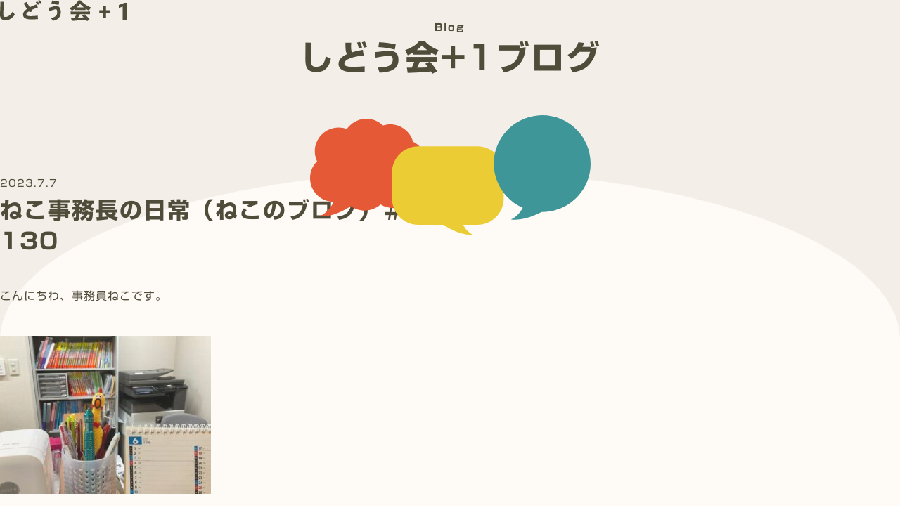

--- FILE ---
content_type: text/html; charset=UTF-8
request_url: https://s-plus1.com/tag/%E9%9B%86%E4%B8%AD%E5%8A%9B%E3%81%8C%E3%81%AA%E3%81%84%E6%97%A5/
body_size: 9706
content:
<!DOCTYPE html>
<html lang="ja">
	<head prefix="og: http://ogp.me/ns# fb: http://ogp.me/ns/fb# website: http://ogp.me/ns/website#">
<meta charset="UTF-8">
<meta name="format-detection" content="telephone=no,address=no,email=no">
<meta name="viewport" content="width=device-width,initial-scale=1.0">
<meta name="viewport" content="width=device-width">
<meta name="description" content="">
<link rel="canonical" href="https://s-plus1.com/tag/%E9%9B%86%E4%B8%AD%E5%8A%9B%E3%81%8C%E3%81%AA%E3%81%84%E6%97%A5/">
<script type="application/ld+json">
{
  "@context": "http://schema.org",
  "@type": "Organization",
  "name": "しどう会+1 &#8211; 東京都銀座の中学受験専門・算数単科塾",
  "founder": "安江 俊輔（とら）",
  "foundingDate": "2000-04-01",
  "url": "https://s-plus1.com/",
  "logo": "https://s-plus1.com/shidoukai/wp-content/themes/shidoukai/assets/images/shidoukai-logo.svg",
    "headline": " | しどう会+1 &#8211; 東京都銀座の中学受験専門・算数単科塾",
    "description": "",
  "copyrightYear": "2024-05-17T10:50:37+0000",
  "sameAs": [
    "https://www.youtube.com/@s-plus1",
    "https://www.instagram.com/shidoukai.plus1/"
  ],
  "telephone": "+81-03-6264-5144",
  "contactPoint": {
    "@type": "ContactPoint",
    "telephone": "+81-03-6264-5144",
    "contactType": "customer service"
  },
  "address": {
    "@type": "PostalAddress",
    "addressLocality": "中央区",
    "addressRegion": "東京都",
    "postalCode": "104-0061",
    "streetAddress": "銀座6-7-4",
    "addressCountry": "JP"
  }
}
</script>
  <meta property="og:title" content=" | しどう会+1 &#8211; 東京都銀座の中学受験専門・算数単科塾">
<meta property="og:description" content="">
<meta property="og:url" content="https://s-plus1.com/post-639/">
<meta property="og:image" content="https://s-plus1.com/shidoukai/wp-content/themes/shidoukai/assets/images/icon/shidoukai-thumbnail.png">
<meta property="og:type" content="website">
<meta property="og:site_name" content="しどう会+1 &#8211; 東京都銀座の中学受験専門・算数単科塾">
<meta property="article:author" content="安江 俊輔（とら）">
<meta property="og:locale" content="ja_JP">
<meta name="twitter:card" content="summary_large_image">
<meta name="twitter:site" content="">
<link rel="icon" href="https://s-plus1.com/shidoukai/wp-content/themes/shidoukai/assets/images/icon/favicon.ico" sizes="any">
<link rel="icon" href="https://s-plus1.com/shidoukai/wp-content/themes/shidoukai/assets/images/icon/icon.svg" type="image/svg+xml">
<link rel="apple-touch-icon" href="https://s-plus1.com/shidoukai/wp-content/themes/shidoukai/assets/images/icon/apple-touch-icon.png">
<link rel="manifest" href="https://s-plus1.com/shidoukai/wp-content/themes/shidoukai/assets/images/icon/manifest.webmanifest">
<meta name="msapplication-TileColor" content="#F3EEE8">
<link rel="alternate" type="application/rss+xml" title="&raquo;フィード" href="https://s-plus1.com/feed/">
<script type="text/javascript" src="//webfonts.xserver.jp/js/xserver.js"></script>
<link rel="stylesheet" href="https://s-plus1.com/shidoukai/wp-content/themes/shidoukai/style.css?1716174878">
<link rel="stylesheet" href="https://s-plus1.com/shidoukai/wp-content/themes/shidoukai/assets/js/lite-youtube-embed-master/lite-yt-embed.css">
<script src="https://s-plus1.com/shidoukai/wp-content/themes/shidoukai/assets/js/lite-youtube-embed-master/lite-yt-embed.js" type="module" defer></script>
<script src="https://s-plus1.com/shidoukai/wp-content/themes/shidoukai/assets/js/commons.js" type="module" defer></script>
<script src="https://s-plus1.com/shidoukai/wp-content/themes/shidoukai/assets/js/micromodal.min.js" type="module" defer></script>
<script async src="https://www.googletagmanager.com/gtag/js?id=G-5V91S2D93E"></script>
<script>
  window.dataLayer = window.dataLayer || [];
  function gtag(){dataLayer.push(arguments);}
  gtag('js', new Date());
  gtag('config', 'G-5V91S2D93E');
</script>
<script data-cfasync="false" data-no-defer="1" data-no-minify="1" data-no-optimize="1">var ewww_webp_supported=!1;function check_webp_feature(A,e){var w;e=void 0!==e?e:function(){},ewww_webp_supported?e(ewww_webp_supported):((w=new Image).onload=function(){ewww_webp_supported=0<w.width&&0<w.height,e&&e(ewww_webp_supported)},w.onerror=function(){e&&e(!1)},w.src="data:image/webp;base64,"+{alpha:"UklGRkoAAABXRUJQVlA4WAoAAAAQAAAAAAAAAAAAQUxQSAwAAAARBxAR/Q9ERP8DAABWUDggGAAAABQBAJ0BKgEAAQAAAP4AAA3AAP7mtQAAAA=="}[A])}check_webp_feature("alpha");</script><script data-cfasync="false" data-no-defer="1" data-no-minify="1" data-no-optimize="1">var Arrive=function(c,w){"use strict";if(c.MutationObserver&&"undefined"!=typeof HTMLElement){var r,a=0,u=(r=HTMLElement.prototype.matches||HTMLElement.prototype.webkitMatchesSelector||HTMLElement.prototype.mozMatchesSelector||HTMLElement.prototype.msMatchesSelector,{matchesSelector:function(e,t){return e instanceof HTMLElement&&r.call(e,t)},addMethod:function(e,t,r){var a=e[t];e[t]=function(){return r.length==arguments.length?r.apply(this,arguments):"function"==typeof a?a.apply(this,arguments):void 0}},callCallbacks:function(e,t){t&&t.options.onceOnly&&1==t.firedElems.length&&(e=[e[0]]);for(var r,a=0;r=e[a];a++)r&&r.callback&&r.callback.call(r.elem,r.elem);t&&t.options.onceOnly&&1==t.firedElems.length&&t.me.unbindEventWithSelectorAndCallback.call(t.target,t.selector,t.callback)},checkChildNodesRecursively:function(e,t,r,a){for(var i,n=0;i=e[n];n++)r(i,t,a)&&a.push({callback:t.callback,elem:i}),0<i.childNodes.length&&u.checkChildNodesRecursively(i.childNodes,t,r,a)},mergeArrays:function(e,t){var r,a={};for(r in e)e.hasOwnProperty(r)&&(a[r]=e[r]);for(r in t)t.hasOwnProperty(r)&&(a[r]=t[r]);return a},toElementsArray:function(e){return e=void 0!==e&&("number"!=typeof e.length||e===c)?[e]:e}}),e=(l.prototype.addEvent=function(e,t,r,a){a={target:e,selector:t,options:r,callback:a,firedElems:[]};return this._beforeAdding&&this._beforeAdding(a),this._eventsBucket.push(a),a},l.prototype.removeEvent=function(e){for(var t,r=this._eventsBucket.length-1;t=this._eventsBucket[r];r--)e(t)&&(this._beforeRemoving&&this._beforeRemoving(t),(t=this._eventsBucket.splice(r,1))&&t.length&&(t[0].callback=null))},l.prototype.beforeAdding=function(e){this._beforeAdding=e},l.prototype.beforeRemoving=function(e){this._beforeRemoving=e},l),t=function(i,n){var o=new e,l=this,s={fireOnAttributesModification:!1};return o.beforeAdding(function(t){var e=t.target;e!==c.document&&e!==c||(e=document.getElementsByTagName("html")[0]);var r=new MutationObserver(function(e){n.call(this,e,t)}),a=i(t.options);r.observe(e,a),t.observer=r,t.me=l}),o.beforeRemoving(function(e){e.observer.disconnect()}),this.bindEvent=function(e,t,r){t=u.mergeArrays(s,t);for(var a=u.toElementsArray(this),i=0;i<a.length;i++)o.addEvent(a[i],e,t,r)},this.unbindEvent=function(){var r=u.toElementsArray(this);o.removeEvent(function(e){for(var t=0;t<r.length;t++)if(this===w||e.target===r[t])return!0;return!1})},this.unbindEventWithSelectorOrCallback=function(r){var a=u.toElementsArray(this),i=r,e="function"==typeof r?function(e){for(var t=0;t<a.length;t++)if((this===w||e.target===a[t])&&e.callback===i)return!0;return!1}:function(e){for(var t=0;t<a.length;t++)if((this===w||e.target===a[t])&&e.selector===r)return!0;return!1};o.removeEvent(e)},this.unbindEventWithSelectorAndCallback=function(r,a){var i=u.toElementsArray(this);o.removeEvent(function(e){for(var t=0;t<i.length;t++)if((this===w||e.target===i[t])&&e.selector===r&&e.callback===a)return!0;return!1})},this},i=new function(){var s={fireOnAttributesModification:!1,onceOnly:!1,existing:!1};function n(e,t,r){return!(!u.matchesSelector(e,t.selector)||(e._id===w&&(e._id=a++),-1!=t.firedElems.indexOf(e._id)))&&(t.firedElems.push(e._id),!0)}var c=(i=new t(function(e){var t={attributes:!1,childList:!0,subtree:!0};return e.fireOnAttributesModification&&(t.attributes=!0),t},function(e,i){e.forEach(function(e){var t=e.addedNodes,r=e.target,a=[];null!==t&&0<t.length?u.checkChildNodesRecursively(t,i,n,a):"attributes"===e.type&&n(r,i)&&a.push({callback:i.callback,elem:r}),u.callCallbacks(a,i)})})).bindEvent;return i.bindEvent=function(e,t,r){t=void 0===r?(r=t,s):u.mergeArrays(s,t);var a=u.toElementsArray(this);if(t.existing){for(var i=[],n=0;n<a.length;n++)for(var o=a[n].querySelectorAll(e),l=0;l<o.length;l++)i.push({callback:r,elem:o[l]});if(t.onceOnly&&i.length)return r.call(i[0].elem,i[0].elem);setTimeout(u.callCallbacks,1,i)}c.call(this,e,t,r)},i},o=new function(){var a={};function i(e,t){return u.matchesSelector(e,t.selector)}var n=(o=new t(function(){return{childList:!0,subtree:!0}},function(e,r){e.forEach(function(e){var t=e.removedNodes,e=[];null!==t&&0<t.length&&u.checkChildNodesRecursively(t,r,i,e),u.callCallbacks(e,r)})})).bindEvent;return o.bindEvent=function(e,t,r){t=void 0===r?(r=t,a):u.mergeArrays(a,t),n.call(this,e,t,r)},o};d(HTMLElement.prototype),d(NodeList.prototype),d(HTMLCollection.prototype),d(HTMLDocument.prototype),d(Window.prototype);var n={};return s(i,n,"unbindAllArrive"),s(o,n,"unbindAllLeave"),n}function l(){this._eventsBucket=[],this._beforeAdding=null,this._beforeRemoving=null}function s(e,t,r){u.addMethod(t,r,e.unbindEvent),u.addMethod(t,r,e.unbindEventWithSelectorOrCallback),u.addMethod(t,r,e.unbindEventWithSelectorAndCallback)}function d(e){e.arrive=i.bindEvent,s(i,e,"unbindArrive"),e.leave=o.bindEvent,s(o,e,"unbindLeave")}}(window,void 0),ewww_webp_supported=!1;function check_webp_feature(e,t){var r;ewww_webp_supported?t(ewww_webp_supported):((r=new Image).onload=function(){ewww_webp_supported=0<r.width&&0<r.height,t(ewww_webp_supported)},r.onerror=function(){t(!1)},r.src="data:image/webp;base64,"+{alpha:"UklGRkoAAABXRUJQVlA4WAoAAAAQAAAAAAAAAAAAQUxQSAwAAAARBxAR/Q9ERP8DAABWUDggGAAAABQBAJ0BKgEAAQAAAP4AAA3AAP7mtQAAAA==",animation:"UklGRlIAAABXRUJQVlA4WAoAAAASAAAAAAAAAAAAQU5JTQYAAAD/////AABBTk1GJgAAAAAAAAAAAAAAAAAAAGQAAABWUDhMDQAAAC8AAAAQBxAREYiI/gcA"}[e])}function ewwwLoadImages(e){if(e){for(var t=document.querySelectorAll(".batch-image img, .image-wrapper a, .ngg-pro-masonry-item a, .ngg-galleria-offscreen-seo-wrapper a"),r=0,a=t.length;r<a;r++)ewwwAttr(t[r],"data-src",t[r].getAttribute("data-webp")),ewwwAttr(t[r],"data-thumbnail",t[r].getAttribute("data-webp-thumbnail"));for(var i=document.querySelectorAll("div.woocommerce-product-gallery__image"),r=0,a=i.length;r<a;r++)ewwwAttr(i[r],"data-thumb",i[r].getAttribute("data-webp-thumb"))}for(var n=document.querySelectorAll("video"),r=0,a=n.length;r<a;r++)ewwwAttr(n[r],"poster",e?n[r].getAttribute("data-poster-webp"):n[r].getAttribute("data-poster-image"));for(var o,l=document.querySelectorAll("img.ewww_webp_lazy_load"),r=0,a=l.length;r<a;r++)e&&(ewwwAttr(l[r],"data-lazy-srcset",l[r].getAttribute("data-lazy-srcset-webp")),ewwwAttr(l[r],"data-srcset",l[r].getAttribute("data-srcset-webp")),ewwwAttr(l[r],"data-lazy-src",l[r].getAttribute("data-lazy-src-webp")),ewwwAttr(l[r],"data-src",l[r].getAttribute("data-src-webp")),ewwwAttr(l[r],"data-orig-file",l[r].getAttribute("data-webp-orig-file")),ewwwAttr(l[r],"data-medium-file",l[r].getAttribute("data-webp-medium-file")),ewwwAttr(l[r],"data-large-file",l[r].getAttribute("data-webp-large-file")),null!=(o=l[r].getAttribute("srcset"))&&!1!==o&&o.includes("R0lGOD")&&ewwwAttr(l[r],"src",l[r].getAttribute("data-lazy-src-webp"))),l[r].className=l[r].className.replace(/\bewww_webp_lazy_load\b/,"");for(var s=document.querySelectorAll(".ewww_webp"),r=0,a=s.length;r<a;r++)e?(ewwwAttr(s[r],"srcset",s[r].getAttribute("data-srcset-webp")),ewwwAttr(s[r],"src",s[r].getAttribute("data-src-webp")),ewwwAttr(s[r],"data-orig-file",s[r].getAttribute("data-webp-orig-file")),ewwwAttr(s[r],"data-medium-file",s[r].getAttribute("data-webp-medium-file")),ewwwAttr(s[r],"data-large-file",s[r].getAttribute("data-webp-large-file")),ewwwAttr(s[r],"data-large_image",s[r].getAttribute("data-webp-large_image")),ewwwAttr(s[r],"data-src",s[r].getAttribute("data-webp-src"))):(ewwwAttr(s[r],"srcset",s[r].getAttribute("data-srcset-img")),ewwwAttr(s[r],"src",s[r].getAttribute("data-src-img"))),s[r].className=s[r].className.replace(/\bewww_webp\b/,"ewww_webp_loaded");window.jQuery&&jQuery.fn.isotope&&jQuery.fn.imagesLoaded&&(jQuery(".fusion-posts-container-infinite").imagesLoaded(function(){jQuery(".fusion-posts-container-infinite").hasClass("isotope")&&jQuery(".fusion-posts-container-infinite").isotope()}),jQuery(".fusion-portfolio:not(.fusion-recent-works) .fusion-portfolio-wrapper").imagesLoaded(function(){jQuery(".fusion-portfolio:not(.fusion-recent-works) .fusion-portfolio-wrapper").isotope()}))}function ewwwWebPInit(e){ewwwLoadImages(e),ewwwNggLoadGalleries(e),document.arrive(".ewww_webp",function(){ewwwLoadImages(e)}),document.arrive(".ewww_webp_lazy_load",function(){ewwwLoadImages(e)}),document.arrive("videos",function(){ewwwLoadImages(e)}),"loading"==document.readyState?document.addEventListener("DOMContentLoaded",ewwwJSONParserInit):("undefined"!=typeof galleries&&ewwwNggParseGalleries(e),ewwwWooParseVariations(e))}function ewwwAttr(e,t,r){null!=r&&!1!==r&&e.setAttribute(t,r)}function ewwwJSONParserInit(){"undefined"!=typeof galleries&&check_webp_feature("alpha",ewwwNggParseGalleries),check_webp_feature("alpha",ewwwWooParseVariations)}function ewwwWooParseVariations(e){if(e)for(var t=document.querySelectorAll("form.variations_form"),r=0,a=t.length;r<a;r++){var i=t[r].getAttribute("data-product_variations"),n=!1;try{for(var o in i=JSON.parse(i))void 0!==i[o]&&void 0!==i[o].image&&(void 0!==i[o].image.src_webp&&(i[o].image.src=i[o].image.src_webp,n=!0),void 0!==i[o].image.srcset_webp&&(i[o].image.srcset=i[o].image.srcset_webp,n=!0),void 0!==i[o].image.full_src_webp&&(i[o].image.full_src=i[o].image.full_src_webp,n=!0),void 0!==i[o].image.gallery_thumbnail_src_webp&&(i[o].image.gallery_thumbnail_src=i[o].image.gallery_thumbnail_src_webp,n=!0),void 0!==i[o].image.thumb_src_webp&&(i[o].image.thumb_src=i[o].image.thumb_src_webp,n=!0));n&&ewwwAttr(t[r],"data-product_variations",JSON.stringify(i))}catch(e){}}}function ewwwNggParseGalleries(e){if(e)for(var t in galleries){var r=galleries[t];galleries[t].images_list=ewwwNggParseImageList(r.images_list)}}function ewwwNggLoadGalleries(e){e&&document.addEventListener("ngg.galleria.themeadded",function(e,t){window.ngg_galleria._create_backup=window.ngg_galleria.create,window.ngg_galleria.create=function(e,t){var r=$(e).data("id");return galleries["gallery_"+r].images_list=ewwwNggParseImageList(galleries["gallery_"+r].images_list),window.ngg_galleria._create_backup(e,t)}})}function ewwwNggParseImageList(e){for(var t in e){var r=e[t];if(void 0!==r["image-webp"]&&(e[t].image=r["image-webp"],delete e[t]["image-webp"]),void 0!==r["thumb-webp"]&&(e[t].thumb=r["thumb-webp"],delete e[t]["thumb-webp"]),void 0!==r.full_image_webp&&(e[t].full_image=r.full_image_webp,delete e[t].full_image_webp),void 0!==r.srcsets)for(var a in r.srcsets)nggSrcset=r.srcsets[a],void 0!==r.srcsets[a+"-webp"]&&(e[t].srcsets[a]=r.srcsets[a+"-webp"],delete e[t].srcsets[a+"-webp"]);if(void 0!==r.full_srcsets)for(var i in r.full_srcsets)nggFSrcset=r.full_srcsets[i],void 0!==r.full_srcsets[i+"-webp"]&&(e[t].full_srcsets[i]=r.full_srcsets[i+"-webp"],delete e[t].full_srcsets[i+"-webp"])}return e}check_webp_feature("alpha",ewwwWebPInit);</script><title>集中力がない日 &#8211; しどう会+1 &#8211; 東京都銀座の中学受験専門・算数単科塾</title>
<meta name='robots' content='max-image-preview:large' />
<link rel='dns-prefetch' href='//webfonts.xserver.jp' />
<link rel='dns-prefetch' href='//challenges.cloudflare.com' />
<link rel="alternate" type="application/rss+xml" title="しどう会+1 - 東京都銀座の中学受験専門・算数単科塾 &raquo; 集中力がない日 タグのフィード" href="https://s-plus1.com/tag/%e9%9b%86%e4%b8%ad%e5%8a%9b%e3%81%8c%e3%81%aa%e3%81%84%e6%97%a5/feed/" />
<style id='wp-img-auto-sizes-contain-inline-css' type='text/css'>
img:is([sizes=auto i],[sizes^="auto," i]){contain-intrinsic-size:3000px 1500px}
/*# sourceURL=wp-img-auto-sizes-contain-inline-css */
</style>
<style id='classic-theme-styles-inline-css' type='text/css'>
/*! This file is auto-generated */
.wp-block-button__link{color:#fff;background-color:#32373c;border-radius:9999px;box-shadow:none;text-decoration:none;padding:calc(.667em + 2px) calc(1.333em + 2px);font-size:1.125em}.wp-block-file__button{background:#32373c;color:#fff;text-decoration:none}
/*# sourceURL=/wp-includes/css/classic-themes.min.css */
</style>
<script type="text/javascript" src="https://s-plus1.com/shidoukai/wp-includes/js/jquery/jquery.min.js" id="jquery-core-js"></script>
<script type="text/javascript" src="https://s-plus1.com/shidoukai/wp-includes/js/jquery/jquery-migrate.min.js" id="jquery-migrate-js"></script>
<script type="text/javascript" src="//webfonts.xserver.jp/js/xserverv3.js?fadein=0" id="typesquare_std-js"></script>
<link rel="https://api.w.org/" href="https://s-plus1.com/wp-json/" /><link rel="alternate" title="JSON" type="application/json" href="https://s-plus1.com/wp-json/wp/v2/tags/127" /><style>.wp-block-gallery.is-cropped .blocks-gallery-item picture{height:100%;width:100%;}</style><style id='global-styles-inline-css' type='text/css'>
:root{--wp--preset--aspect-ratio--square: 1;--wp--preset--aspect-ratio--4-3: 4/3;--wp--preset--aspect-ratio--3-4: 3/4;--wp--preset--aspect-ratio--3-2: 3/2;--wp--preset--aspect-ratio--2-3: 2/3;--wp--preset--aspect-ratio--16-9: 16/9;--wp--preset--aspect-ratio--9-16: 9/16;--wp--preset--color--black: #000000;--wp--preset--color--cyan-bluish-gray: #abb8c3;--wp--preset--color--white: #ffffff;--wp--preset--color--pale-pink: #f78da7;--wp--preset--color--vivid-red: #cf2e2e;--wp--preset--color--luminous-vivid-orange: #ff6900;--wp--preset--color--luminous-vivid-amber: #fcb900;--wp--preset--color--light-green-cyan: #7bdcb5;--wp--preset--color--vivid-green-cyan: #00d084;--wp--preset--color--pale-cyan-blue: #8ed1fc;--wp--preset--color--vivid-cyan-blue: #0693e3;--wp--preset--color--vivid-purple: #9b51e0;--wp--preset--gradient--vivid-cyan-blue-to-vivid-purple: linear-gradient(135deg,rgb(6,147,227) 0%,rgb(155,81,224) 100%);--wp--preset--gradient--light-green-cyan-to-vivid-green-cyan: linear-gradient(135deg,rgb(122,220,180) 0%,rgb(0,208,130) 100%);--wp--preset--gradient--luminous-vivid-amber-to-luminous-vivid-orange: linear-gradient(135deg,rgb(252,185,0) 0%,rgb(255,105,0) 100%);--wp--preset--gradient--luminous-vivid-orange-to-vivid-red: linear-gradient(135deg,rgb(255,105,0) 0%,rgb(207,46,46) 100%);--wp--preset--gradient--very-light-gray-to-cyan-bluish-gray: linear-gradient(135deg,rgb(238,238,238) 0%,rgb(169,184,195) 100%);--wp--preset--gradient--cool-to-warm-spectrum: linear-gradient(135deg,rgb(74,234,220) 0%,rgb(151,120,209) 20%,rgb(207,42,186) 40%,rgb(238,44,130) 60%,rgb(251,105,98) 80%,rgb(254,248,76) 100%);--wp--preset--gradient--blush-light-purple: linear-gradient(135deg,rgb(255,206,236) 0%,rgb(152,150,240) 100%);--wp--preset--gradient--blush-bordeaux: linear-gradient(135deg,rgb(254,205,165) 0%,rgb(254,45,45) 50%,rgb(107,0,62) 100%);--wp--preset--gradient--luminous-dusk: linear-gradient(135deg,rgb(255,203,112) 0%,rgb(199,81,192) 50%,rgb(65,88,208) 100%);--wp--preset--gradient--pale-ocean: linear-gradient(135deg,rgb(255,245,203) 0%,rgb(182,227,212) 50%,rgb(51,167,181) 100%);--wp--preset--gradient--electric-grass: linear-gradient(135deg,rgb(202,248,128) 0%,rgb(113,206,126) 100%);--wp--preset--gradient--midnight: linear-gradient(135deg,rgb(2,3,129) 0%,rgb(40,116,252) 100%);--wp--preset--font-size--small: 13px;--wp--preset--font-size--medium: 20px;--wp--preset--font-size--large: 36px;--wp--preset--font-size--x-large: 42px;--wp--preset--spacing--20: 0.44rem;--wp--preset--spacing--30: 0.67rem;--wp--preset--spacing--40: 1rem;--wp--preset--spacing--50: 1.5rem;--wp--preset--spacing--60: 2.25rem;--wp--preset--spacing--70: 3.38rem;--wp--preset--spacing--80: 5.06rem;--wp--preset--shadow--natural: 6px 6px 9px rgba(0, 0, 0, 0.2);--wp--preset--shadow--deep: 12px 12px 50px rgba(0, 0, 0, 0.4);--wp--preset--shadow--sharp: 6px 6px 0px rgba(0, 0, 0, 0.2);--wp--preset--shadow--outlined: 6px 6px 0px -3px rgb(255, 255, 255), 6px 6px rgb(0, 0, 0);--wp--preset--shadow--crisp: 6px 6px 0px rgb(0, 0, 0);}:where(.is-layout-flex){gap: 0.5em;}:where(.is-layout-grid){gap: 0.5em;}body .is-layout-flex{display: flex;}.is-layout-flex{flex-wrap: wrap;align-items: center;}.is-layout-flex > :is(*, div){margin: 0;}body .is-layout-grid{display: grid;}.is-layout-grid > :is(*, div){margin: 0;}:where(.wp-block-columns.is-layout-flex){gap: 2em;}:where(.wp-block-columns.is-layout-grid){gap: 2em;}:where(.wp-block-post-template.is-layout-flex){gap: 1.25em;}:where(.wp-block-post-template.is-layout-grid){gap: 1.25em;}.has-black-color{color: var(--wp--preset--color--black) !important;}.has-cyan-bluish-gray-color{color: var(--wp--preset--color--cyan-bluish-gray) !important;}.has-white-color{color: var(--wp--preset--color--white) !important;}.has-pale-pink-color{color: var(--wp--preset--color--pale-pink) !important;}.has-vivid-red-color{color: var(--wp--preset--color--vivid-red) !important;}.has-luminous-vivid-orange-color{color: var(--wp--preset--color--luminous-vivid-orange) !important;}.has-luminous-vivid-amber-color{color: var(--wp--preset--color--luminous-vivid-amber) !important;}.has-light-green-cyan-color{color: var(--wp--preset--color--light-green-cyan) !important;}.has-vivid-green-cyan-color{color: var(--wp--preset--color--vivid-green-cyan) !important;}.has-pale-cyan-blue-color{color: var(--wp--preset--color--pale-cyan-blue) !important;}.has-vivid-cyan-blue-color{color: var(--wp--preset--color--vivid-cyan-blue) !important;}.has-vivid-purple-color{color: var(--wp--preset--color--vivid-purple) !important;}.has-black-background-color{background-color: var(--wp--preset--color--black) !important;}.has-cyan-bluish-gray-background-color{background-color: var(--wp--preset--color--cyan-bluish-gray) !important;}.has-white-background-color{background-color: var(--wp--preset--color--white) !important;}.has-pale-pink-background-color{background-color: var(--wp--preset--color--pale-pink) !important;}.has-vivid-red-background-color{background-color: var(--wp--preset--color--vivid-red) !important;}.has-luminous-vivid-orange-background-color{background-color: var(--wp--preset--color--luminous-vivid-orange) !important;}.has-luminous-vivid-amber-background-color{background-color: var(--wp--preset--color--luminous-vivid-amber) !important;}.has-light-green-cyan-background-color{background-color: var(--wp--preset--color--light-green-cyan) !important;}.has-vivid-green-cyan-background-color{background-color: var(--wp--preset--color--vivid-green-cyan) !important;}.has-pale-cyan-blue-background-color{background-color: var(--wp--preset--color--pale-cyan-blue) !important;}.has-vivid-cyan-blue-background-color{background-color: var(--wp--preset--color--vivid-cyan-blue) !important;}.has-vivid-purple-background-color{background-color: var(--wp--preset--color--vivid-purple) !important;}.has-black-border-color{border-color: var(--wp--preset--color--black) !important;}.has-cyan-bluish-gray-border-color{border-color: var(--wp--preset--color--cyan-bluish-gray) !important;}.has-white-border-color{border-color: var(--wp--preset--color--white) !important;}.has-pale-pink-border-color{border-color: var(--wp--preset--color--pale-pink) !important;}.has-vivid-red-border-color{border-color: var(--wp--preset--color--vivid-red) !important;}.has-luminous-vivid-orange-border-color{border-color: var(--wp--preset--color--luminous-vivid-orange) !important;}.has-luminous-vivid-amber-border-color{border-color: var(--wp--preset--color--luminous-vivid-amber) !important;}.has-light-green-cyan-border-color{border-color: var(--wp--preset--color--light-green-cyan) !important;}.has-vivid-green-cyan-border-color{border-color: var(--wp--preset--color--vivid-green-cyan) !important;}.has-pale-cyan-blue-border-color{border-color: var(--wp--preset--color--pale-cyan-blue) !important;}.has-vivid-cyan-blue-border-color{border-color: var(--wp--preset--color--vivid-cyan-blue) !important;}.has-vivid-purple-border-color{border-color: var(--wp--preset--color--vivid-purple) !important;}.has-vivid-cyan-blue-to-vivid-purple-gradient-background{background: var(--wp--preset--gradient--vivid-cyan-blue-to-vivid-purple) !important;}.has-light-green-cyan-to-vivid-green-cyan-gradient-background{background: var(--wp--preset--gradient--light-green-cyan-to-vivid-green-cyan) !important;}.has-luminous-vivid-amber-to-luminous-vivid-orange-gradient-background{background: var(--wp--preset--gradient--luminous-vivid-amber-to-luminous-vivid-orange) !important;}.has-luminous-vivid-orange-to-vivid-red-gradient-background{background: var(--wp--preset--gradient--luminous-vivid-orange-to-vivid-red) !important;}.has-very-light-gray-to-cyan-bluish-gray-gradient-background{background: var(--wp--preset--gradient--very-light-gray-to-cyan-bluish-gray) !important;}.has-cool-to-warm-spectrum-gradient-background{background: var(--wp--preset--gradient--cool-to-warm-spectrum) !important;}.has-blush-light-purple-gradient-background{background: var(--wp--preset--gradient--blush-light-purple) !important;}.has-blush-bordeaux-gradient-background{background: var(--wp--preset--gradient--blush-bordeaux) !important;}.has-luminous-dusk-gradient-background{background: var(--wp--preset--gradient--luminous-dusk) !important;}.has-pale-ocean-gradient-background{background: var(--wp--preset--gradient--pale-ocean) !important;}.has-electric-grass-gradient-background{background: var(--wp--preset--gradient--electric-grass) !important;}.has-midnight-gradient-background{background: var(--wp--preset--gradient--midnight) !important;}.has-small-font-size{font-size: var(--wp--preset--font-size--small) !important;}.has-medium-font-size{font-size: var(--wp--preset--font-size--medium) !important;}.has-large-font-size{font-size: var(--wp--preset--font-size--large) !important;}.has-x-large-font-size{font-size: var(--wp--preset--font-size--x-large) !important;}
/*# sourceURL=global-styles-inline-css */
</style>
</head>
<body>
<script data-cfasync="false" data-no-defer="1" data-no-minify="1" data-no-optimize="1">if(typeof ewww_webp_supported==="undefined"){var ewww_webp_supported=!1}if(ewww_webp_supported){document.body.classList.add("webp-support")}</script>
<div class="op" aria-hidden="true">
  <div class="op__balloon-wrap">
    <div class="op__balloon">
      <div class="op__balloon-item __item01"><img src="https://s-plus1.com/shidoukai/wp-content/themes/shidoukai/assets/images/balloon01.svg" width="180" height="151" alt="ポップな吹き出し画像"></div>
      <div class="op__balloon-item __item02"><img src="https://s-plus1.com/shidoukai/wp-content/themes/shidoukai/assets/images/balloon02.svg" width="180" height="143" alt="ポップな吹き出し画像"></div>
      <div class="op__balloon-item __item03"><img src="https://s-plus1.com/shidoukai/wp-content/themes/shidoukai/assets/images/balloon03.svg" width="180" height="194" alt="ポップな吹き出し画像"></div>
    </div>
  </div>
</div>

<div class="container">
  <header id="header" class="header__wrap">
    <div class="header__logo">
      <a href="https://s-plus1.com"><img src="https://s-plus1.com/shidoukai/wp-content/themes/shidoukai/assets/images/shidoukai-logo.svg" width="180" height="30" alt="しどう会+1のロゴ画像"></a>
      <h1 class="__site-title">しどう会+1</h1>
    </div>

    <button type="button" id="nav__button" class="nav__button"  aria-expanded="false" data-micromodal-trigger="nav" tabindex="1"><span class="__text">Menu</span></button>

    <div id="nav" class="nav__overlay">
      <nav class="nav-container" aria-label="サイトメニュー" aria-hidden="true">
        <div class="nav__wrap">
          <div class="nav__contents" tabindex="-1">
            <ul class="nav__list" aria-modal="true">
                              <li class="__text"><a href="https://s-plus1.com">トップ</a></li>
                <li class="__text"><a href="https://s-plus1.com#message">安江からのメッセージ</a></li>
                <li class="__text"><a href="https://s-plus1.com#service">授業紹介</a></li>
                <li class="__text"><a href="https://s-plus1.com#lecturer">講師紹介</a></li>
                <li class="__text"><a href="https://s-plus1.com#past-results">合格実績</a></li>
                <li class="__text"><a href="https://s-plus1.com#access">アクセス</a></li>
              
              <li class="__arrow"><a href="https://s-plus1.com/blog/" target="_blank">ブログ</a></li>
            </ul>

            <div class="nav__contact-button"><a href="https://s-plus1.com/contact/" target="_blank">お問い合わせする</a></div>

            <ul class="nav__sns-list">
              <li class="nav__sns-text"><a href="https://www.youtube.com/@s-plus1/" target="_blank">YouTube</a></li>
              <li class="nav__sns-text"><a href="https://www.instagram.com/shidoukai.plus1/" target="_blank">Instagram</a></li>
              <li class="nav__sns-text __uppercase"><a href="https://lin.ee/e0jxnct" target="_blank">Line</a></li>
            </ul>
          </div>
        </div>
      </nav>
    </div>
  </header>

  <main class="page__main">
    <h1 class="page__heading">
      <span class="__en">Blog</span>
      <span class="__jp">しどう会+1ブログ</span>
    </h1>

    <div class="page__bg">
      <div class="page__contents blog__archive">
                          <article class="blog__item">
            <div class="blog__item-header">
              <time class="blog__item-time">2023.7.7</time>
              <h1 class="blog__item-heading">ねこ事務長の日常（ねこのブログ）＃130</h1>
            </div>

            <div class="blog__main">
              <p>こんにちわ、事務員ねこです。</p>
<p><img fetchpriority="high" decoding="async" class="alignnone size-medium wp-image-645" src="https://s-plus1.com/shidoukai/wp-content/uploads/2023/07/IMG_0737-300x225.jpeg" alt="" width="300" height="225" /></p>
<p>先日、授業を開始してすぐのことです。</p>
<p>ある生徒さんから「集中が続かず宿題が終わらなかった」とのことで、先生からアドバイスがありました。</p>
<p>先生も小学生の時、集中できていないと「早く時間が経たないかな」と思って時計をチラチラ見てしまっていたそうです。</p>
<p>そんな時に実践したのが『１５分だけ集中する』ということ。</p>
<p>１時間を１５分刻みにして、最初の１５分を集中したらまた次の１５分集中する。</p>
<p>このスモールステップを繰り返していたら、あっという間に時間が経っていたそうです。</p>
<p>小学生にとって、長時間ずっと集中し続けることは容易ではありません。</p>
<p>短く区切った小さな目標をたくさんクリアしていくやり方なら、その先の目標達成までモチベーションを保ちやすいはずです。</p>
<p>「今日はなんだか集中できないな」と感じたら、このスモールステップがおすすめです。</p>
            </div>
          </article>
                
        <nav class="pagenation" aria-label="ページネーション">
          		</nav>
      </div>
    </div>
  </main>

  <h2 class="contact-cta__heading">
    <span class="__en">Contact</span>
    <span class="__jp">お問い合わせ</span>
  </h2>

  <div class="contact-cta__bg">
    <div class="contact-cta__contents">
      <p class="contact-cta__description">ご質問や受講に関するご相談がありましたら、お気軽にお問い合わせください。お子様の成長をサポートするため、丁寧に対応させていただきます。</p>

      <div class="contact-cta__button"><a href="https://s-plus1.com/contact/" target="_blank">お問い合わせする</a></div>
    </div>
  </div>
  <footer class="footer__section">
    <ul class="footer__sns-list">
      <li class="footer__sns-text"><a href="https://www.youtube.com/@s-plus1/" target="_blank">YouTube</a></li>
      <li class="footer__sns-text"><a href="https://www.instagram.com/shidoukai.plus1/" target="_blank">Instagram</a></li>
      <li class="footer__sns-text __uppercase"><a href="https://lin.ee/e0jxnct" target="_blank">Line</a></li>
    </ul>

    <div class="footer__copyright">
      <p class="__copyright"><small>© 2024 しどう会+1</small></p>
    </div>

    <div class="icon-loop" aria-hidden="true">
      <div class="icon-loop__wrap">
        <div class="icon-loop__list">
          <div class="icon-loop__item"><img src="https://s-plus1.com/shidoukai/wp-content/themes/shidoukai/assets/images/footer-balloons-bg.svg" width="1440" height="308" alt="ポップな吹き出しの画像"></div>
          <div class="icon-loop__item"><img src="https://s-plus1.com/shidoukai/wp-content/themes/shidoukai/assets/images/footer-balloons-bg.svg" width="1440" height="308" alt="ポップな吹き出しの画像"></div>
          <div class="icon-loop__item"><img src="https://s-plus1.com/shidoukai/wp-content/themes/shidoukai/assets/images/footer-balloons-bg.svg" width="1440" height="308" alt="ポップな吹き出しの画像"></div>
        </div>
        <div class="icon-loop__list">
          <div class="icon-loop__item"><img src="https://s-plus1.com/shidoukai/wp-content/themes/shidoukai/assets/images/footer-balloons-bg.svg" width="1440" height="308" alt="ポップな吹き出しの画像"></div>
          <div class="icon-loop__item"><img src="https://s-plus1.com/shidoukai/wp-content/themes/shidoukai/assets/images/footer-balloons-bg.svg" width="1440" height="308" alt="ポップな吹き出しの画像"></div>
          <div class="icon-loop__item"><img src="https://s-plus1.com/shidoukai/wp-content/themes/shidoukai/assets/images/footer-balloons-bg.svg" width="1440" height="308" alt="ポップな吹き出しの画像"></div>
        </div>
      </div>
    </div>
  </footer>
</div>
<script type="speculationrules">
{"prefetch":[{"source":"document","where":{"and":[{"href_matches":"/*"},{"not":{"href_matches":["/shidoukai/wp-*.php","/shidoukai/wp-admin/*","/shidoukai/wp-content/uploads/*","/shidoukai/wp-content/*","/shidoukai/wp-content/plugins/*","/shidoukai/wp-content/themes/shidoukai/*","/*\\?(.+)"]}},{"not":{"selector_matches":"a[rel~=\"nofollow\"]"}},{"not":{"selector_matches":".no-prefetch, .no-prefetch a"}}]},"eagerness":"conservative"}]}
</script>
<script type="text/javascript" src="https://challenges.cloudflare.com/turnstile/v0/api.js" id="cloudflare-turnstile-js" data-wp-strategy="async"></script>
<script type="text/javascript" id="cloudflare-turnstile-js-after">
/* <![CDATA[ */
document.addEventListener( 'wpcf7submit', e => turnstile.reset() );
//# sourceURL=cloudflare-turnstile-js-after
/* ]]> */
</script>
</body>
</html>

--- FILE ---
content_type: text/css
request_url: https://s-plus1.com/shidoukai/wp-content/themes/shidoukai/style.css?1716174878
body_size: 7069
content:
/*
Theme Name: Shidoukai+1 Template vol.2
Theme URI: https://s-plus1.com/
Version: 2.01
*/

/*######################################################################

		Reset CSS

************************************************************************/

*,
*::before,
*::after {
  box-sizing: border-box;
  min-inline-size: 0;
}

:root {
  --font-size-12: .75rem;
  --font-size-14: .875rem;
  --font-size-16: 1rem;
  --font-size-18: 1.125rem;
  --font-size-21: 1.3125rem;
  --font-size-24: 1.5rem;
  --font-size-26: 1.625rem;
  --font-size-32: 2rem;
  --font-size-40: 2.5rem;
  --font-size-48: 3rem;
  --font-size-56: 3.5rem;
  --font-size-64: 4rem;
  --font-size-72: 4.5rem;
  --font-size-80: 5rem;
  --font-size-88: 5.5rem;
}

html {
  -webkit-text-size-adjust: 100%;
  text-size-adjust: 100%;
}

body, h1, h2, h3, h4, h5, h6, p, figure, blockquote, dl, dd {
  margin: 0;
}

body {
  overflow-x: clip;
  overflow-wrap: anywhere;
  word-break: normal;
  line-break: strict;
}

:where(ul, ol) {
  list-style: none;
  list-style-type: '';
  padding: unset;
}

h1, h2, h3, h4, button, input, label {
  line-height: 1.4;
}

h1, h2, h3, h4, h5, h6 {
  text-wrap: balance;
}

img, picture {
  display: block;
  max-width: 100%;
  height: auto;
}

:where(:any-link, button, [type='button'], [type='reset'], [type='submit'], label[for], select, summary, [role='tab'], [role='button']) {
  cursor: pointer;
}

:where(button, [type='button'], [type='reset'], [type='submit']) {
  touch-action: manipulation;
}

input, button, textarea, select {
  font: inherit;
}

:target {
  scroll-margin-block: 5ex;
}

:focus:not(:focus-visible) {
  outline: none;
}


/*######################################################################

		General

************************************************************************/

* {
  box-sizing: border-box;
}

:root {
  --font-size-12: .75rem;
  --font-size-14: .875rem;
  --font-size-16: 1;
  --font-size-18: 1.125rem;
  --font-size-21: 1.3125rem;
  --font-size-24: 1.5rem;
  --font-size-26: 1.625rem;
  --font-size-32: 2rem;
  --font-size-40: 2.5rem;
  --font-size-48: 3rem;
  --font-size-56: 3.5rem;
  --font-size-64: 4rem;
  --font-size-72: 4.5rem;
  --font-size-80: 5rem;
  --font-size-96: 6rem;
}

body {
  color: #373421;
  font-size: var(--font-size-16);
  font-family: "Shin Go Regular", sans-serif;
  line-height: 2.1;
  letter-spacing: 1px;
}

@media not all and (min-width: 768px){
  body {
    font-size: var(--font-size-14);
  }
}

h1, h2, h3, h4, h5, h6 {
  font-family: "Shin Go Bold", sans-serif;
  line-height: 1.4;
  letter-spacing: 2px;
}

/* wordpress */

.sticky {
  display: block;
}

.aligncenter,
div.aligncenter {
  display: block;
  margin: 0 auto;
}

.alignleft {
  float: left;
}

.alignright {
  float: right;
}

.wp-caption {
  text-align: center;
  margin: 10px;
  padding: 4px 0 0 0;
}

.wp-caption img {
  margin: 0;
  padding: 0;
}

.wp-caption p.wp-caption-text,
.gallery-caption {
  margin: 0;
  padding: 0 4px 5px;
  font-size: 11px;
  line-height: 1.4;
}

/*
  Link
/////////////////////////////////////////////////////////*/

a {
  color: #373421;
  text-decoration: none;
  transition: .3s ease;
}

a:hover {
  color: #373421;
  text-decoration: none;
}

/*######################################################################

		Header

************************************************************************/
/*
	header-area
/////////////////////////////////////////////////////////*/

/*  header-general */

.header__logo {
  width: 180px;
}

@media not all and (min-width: 768px){
  .header__logo {
    width: 120px;
  }
}

.header__logo a {
  display: block;
}

@media (hover) {
  .header__logo a:hover {
    opacity: 1;
    animation: .5s logoAnimation forwards;
  }
}

@keyframes logoAnimation {
  0% {
    transform: translateY(0);
  }
  30% {
    transform: translateY(-6px);
  }
  40% {
    transform: translateY(0);
  }
  60% {
    transform: translateY(-6px);
  }
  100% {
    transform: translateY(0);
  }
}

.header__logo img {
  display: block;
	max-width: 100%;
	height: auto;
}

.nav__button {
  display: flex;
  justify-content: center;
  align-items: center;
  position: fixed;
  bottom: 40px;
  right: 40px;
  width: 100px;
  height: 100px;
  color: #ecede4;
  font-size: var(--font-size-14);
  text-align: center;
  text-transform: uppercase;
  background-color: rgb(0 0 0 / 0);
  background-image: url(./assets/images/menu-button.svg);
  background-size: contain;
	background-repeat: no-repeat;
	background-position: center;
  transition: .3s linear;
  border: 0;
  visibility: hidden;
  opacity: 0;
  z-index: 10;
}


@media (hover) {
  .nav__button:hover {
    text-decoration: none;
    animation: .5s navButton forwards;
  }

  @keyframes navButton {
    0% {
      transform: translateY(0);
    }
    30% {
      transform: translateY(-6px);
    }
    40% {
      transform: translateY(0);
    }
    60% {
      transform: translateY(-6px);
    }
    100% {
      transform: translateY(0);
    }
  }
}


@media not all and (min-width: 768px){
  .nav__button {
    bottom: 24px;
    right: 24px;
    width: 80px;
    height: 80px;
  }
}

@media not all and (min-height: 840px){
  .nav__button {
    bottom: 24px;
    right: 24px;
    width: 80px;
    height: 80px;
  }
}

@media not all and (min-width: 368px){
  .nav__button {
    bottom: 16px;
    right: 16px;
  }
}

.nav__button.active {
  visibility: visible;
  opacity: 1;
}

.nav__button .__text {
  padding-top: 4px;
}

.nav__overlay {
  display: flex;
  justify-content: center;
  align-items: center;
  position: fixed;
  top: 0;
  left: 0;
  width: 100vw;
  height: 100vh;
  background-color: rgb(0 0 0 / 0);
  visibility: hidden;
  transition: .4s linear;
  opacity: 0;
  z-index: 99;
}

.nav__overlay.is-open {
  display: block;
  visibility: visible;
  opacity: 1;
}

.nav-container {
  position: fixed;
  bottom: 140px;
  right: 40px;
  padding: 24px 32px 48px;
  width: 340px;
  height: 690px;
  font-size: var(--font-size-14);
  font-family: "Shin Go Bold", sans-serif;
  line-height: 1;
  background-color: #FFFBF7;
  border: 6px solid #E2431E;
  border-radius: 40px;
  overflow-y: hidden;
}

@media not all and (min-width: 768px){
  .nav-container {
    bottom: 104px;
    right: 24px;
    padding: 24px 24px 32px;
    height: fit-content;
    font-size: var(--font-size-12);
  }
}

@media not all and (min-height: 870px){
  .nav-container {
    bottom: 104px;
    right: 24px;
    padding: 24px 24px 48px;
    height: fit-content;
    font-size: var(--font-size-12);
  }
}

@media not all and (min-width: 368px){
  .nav-container {
    bottom: 96px;
    right: 24px;
    padding: 24px 24px 48px;
    width: 90%;
  }
}

@media not all and (min-height: 640px){
  .nav-container {
    height: calc(100vh - 164px);
  }

  .nav__wrap {
    height: 572px;
    overflow-y: hidden;
  }

  .nav__contents {
    height: 572px;
    overflow-y: scroll;
  }
}

.nav__list {
  margin-bottom: 24px;
}

@media not all and (min-width: 768px){
  .nav__list {
    margin-bottom: 16px;
  }
}

.nav__list li {
  border-bottom: 2px solid #E2431E;
}

.nav__list li a {
  display: flex;
  justify-content: space-between;
  align-items: center;
  flex-wrap: wrap;
  padding: 24px 8px;
  transition: .3s linear;
}

.nav__list .__text a::after {
  content: '';
  display: inline-block;
  width: 8px;
  height: 8px;
  background-color: #E2431E;
  border-radius: 50vh;
  opacity: 0;
}

@media (hover) {
  .nav__list li a:hover {
    text-decoration: none;
    background-position: 0% 50%;
  }

  .nav__list .__text a:hover::after {
    opacity: 1;
  }
}

@media not all and (min-width: 768px){
  .nav__list li a {
    padding: 16px;
  }
}

@media not all and (min-height: 840px){
  .nav__list li a {
    padding: 16px;
  }
}

.nav__list .__arrow a {
  display: flex;
	justify-content: space-between;
  align-items: center;
	flex-wrap: wrap;
}

.nav__list .__arrow a::after {
  content: '';
  display: block;
  width: 10px;
  height: 10px;
  background-image: url(./assets/images/menu-arrow.svg);
  background-size: contain;
	background-repeat: no-repeat;
	background-position: center;
}

.nav__contact-button {
  margin-bottom: 24px;
}

.nav__contact-button a {
  display: block;
  position: relative;
  padding: 32px 40px;
  width: 100%;
  color: #FFFBF7;
  background-color: #E2431E;
  border-radius: 50vh;
}

.nav__contact-button a::after {
  content: '';
  position: absolute;
  top: 50%;
  right: 24px;
  transform: translateY(-50%);
  width: 10px;
  height: 10px;
  background-image: url(./assets/images/contact-button-arrow.svg);
  background-size: contain;
	background-repeat: no-repeat;
	background-position: center;
}

@media not all and (min-width: 768px){
  .nav__contact-button {
    margin-bottom: 16px;
  }

  .nav__contact-button a {
    padding: 16px 24px;
  }
}

@media not all and (min-height: 840px){
  .nav__contact-button a {
    padding: 16px 24px;
  }
}

@media (hover) {
  .nav__contact-button a:hover {
    text-decoration: none;
    animation: .5s navConButton forwards;
  }

  @keyframes navConButton {
    0% {
      transform: translateY(0);
    }
    30% {
      transform: translateY(-3px);
    }
    40% {
      transform: translateY(0);
    }
    60% {
      transform: translateY(-3px);
    }
    100% {
      transform: translateY(0);
    }
  }
}

.nav__sns-list {
  display: flex;
  justify-content: space-between;
  align-items: center;
}

.nav__sns-text a {
  display: flex;
	justify-content: center;
  align-items: center;
  flex-direction: column;
	flex-wrap: wrap;
  gap: 8px;
  position: relative;
  width: fit-content;
  line-height: 1;
}

.nav__sns-text a::after {
  content: '';
  width: 10px;
  height: 10px;
  background-image: url(./assets/images/menu-arrow.svg);
  background-size: contain;
	background-repeat: no-repeat;
	background-position: center;
}

@media not all and (min-width: 768px){
  .nav__sns-text a {
    font-size: var(--font-size-14);
  }
}

@media not all and (min-width: 568px){
  .nav__sns-text a {
    flex-direction: column;
  }
}

@media (hover) {
  .nav__sns-text a:hover {
    text-decoration: none;
    animation: .5s navSnsButton forwards;
  }

  @keyframes navSnsButton {
    0% {
      transform: translateY(0);
    }
    30% {
      transform: translateY(-6px);
    }
    40% {
      transform: translateY(0);
    }
    60% {
      transform: translateY(-6px);
    }
    100% {
      transform: translateY(0);
    }
  }
}


/*######################################################################

		Contents

************************************************************************/

/*
	general
/////////////////////////////////////////////////////////*/

.op {
  display: flex;
	justify-content: center;
  align-items: center;
  position: fixed;
  top: 0;
  left: 0;
  width: 100vw;
  height: 100vh;
  background-color: #F3EEE8;
  animation: 3.8s op forwards;
  z-index: 200;
}

@keyframes op {
  0% {
    opacity: 1;
  }
  60% {
    opacity: 1;
  }
  100% {
    opacity: 0;
    visibility: hidden;
  }
}

.op__balloon-wrap {
  padding-block: 6px;
  width: fit-content;
  height: fit-content;
  overflow: hidden;
}

.op__balloon {
  display: flex;
	justify-content: center;
  align-items: center;
  gap: 32px;
  animation: .3s opBalloon 2s forwards;
}

@media not all and (min-width: 568px){
  .op__balloon {
    gap: 24px;
  }
}

@keyframes opBalloon {
  0% {
    transform: translateY(0);
  }
  100% {
    transform: translateY(120%);
  }
}

.op__balloon-item {
  opacity: 0;
}

.op__balloon-item.__item01 {
  animation: .4s opBalloonItem01 .5s forwards;
}

.op__balloon-item.__item02 {
  animation: .4s opBalloonItem02 .9s forwards;
}

.op__balloon-item.__item03 {
  animation: .4s opBalloonItem03 1.3s forwards;
}

@keyframes opBalloonItem01 {
  0% {
    opacity: 0;
    transform: translateY(0);
  }
  30% {
    opacity: 1;
    transform: translateY(-6px);
  }
  40% {
    transform: translateY(0);
  }
  60% {
    transform: translateY(-6px);
  }
  100% {
    opacity: 1;
    transform: translateY(0);
  }
}

@keyframes opBalloonItem02 {
  0% {
    opacity: 0;
    transform: translateY(0);
  }
  30% {
    opacity: 1;
    transform: translateY(-6px);
  }
  40% {
    transform: translateY(0);
  }
  60% {
    transform: translateY(-6px);
  }
  100% {
    opacity: 1;
    transform: translateY(0);
  }
}

@keyframes opBalloonItem03 {
  0% {
    opacity: 0;
    transform: translateY(0);
  }
  30% {
    opacity: 1;
    transform: translateY(-6px);
  }
  40% {
    transform: translateY(0);
  }
  60% {
    transform: translateY(-6px);
  }
  100% {
    opacity: 1;
    transform: translateY(0);
  }
}

.op__balloon-item img {
  display: block;
	margin: 0 auto;
	max-width: 180px;
	height: auto;
}

@media not all and (min-width: 768px){
  .op__balloon-item img {
    max-width: 128px;
  }
}

@media not all and (min-width: 468px){
  .op__balloon-item img {
    max-width: 80px;
  }
}

.container {
  overflow-x: hidden;
  background-color: #F3EEE8;
}

.header__wrap,
.main__wrap {
  margin-inline: auto;
  padding-inline: 24px;
  max-width: 1248px;
}

.header__wrap {
  padding-block: 40px 160px;
}

@media not all and (min-width: 768px){
  .header__wrap {
    padding-block: 40px 64px;
  }
}

.page__heading {
  margin-bottom: 128px;
  text-align: center;
}

.page__heading .__en {
  display: block;
  font-size: var(--font-size-14);
}

.page__heading .__jp {
  font-size: var(--font-size-48);
}

@media not all and (min-width: 768px){
  .page__heading {
    margin-bottom: 80px;
  }
  .page__heading .__jp {
    font-size: var(--font-size-32);
  }
}

.page__bg {
  position: relative;
  margin-bottom: 160px;
  padding-block: 160px;
  width: 100vw;
  background-color: #FFFBF7;
  border-radius: 50% / 240px;
}

.page__bg::before {
  content: '';
  position: absolute;
  top: -80px;
  left: 50%;
  transform: translateX(-50%);
  width: 400px;
  height: 170px;
  background-image: url(./assets/images/contact-balloon-icon.svg);
  background-size: contain;
	background-repeat: no-repeat;
	background-position: center;
}

@media not all and (min-width: 940px){
  .page__bg {
    padding-block: 110px 140px;
  }
}

@media not all and (min-width: 768px){
  .page__bg {
    margin-bottom: 80px;
    padding-block: 128px 80px;
    border-radius: 50% / 160px;
  }

  .page__bg::before {
    top: -50px;
    width: 260px;
    height: 110px;
  }
}

@media not all and (min-width: 568px){
  .page__bg {
    padding-block: 100px;
    border-radius: 50% 50% 0 0 / 128px 128px 0 0;
  }

  .page__bg::before {
    top: -50px;
    width: 180px;
    height: 77px;
  }
}

@media not all and (min-width: 368px){
  .page__bg {
    padding-block: 100px 56px;
    border-radius: 50% 50% 0 0 / 80px 80px 0 0;
  }
}

.page__contents {
  margin-inline: auto;
  max-width: 640px;
}

@media not all and (min-width: 940px){
  .page__contents {
    max-width: 80%;
  }
}

@media not all and (min-width: 468px){
  .page__contents {
    max-width: 84%;
  }
}

.page__contents p {
  margin-bottom: 40px;
}

@media not all and (min-width: 768px){
  .page__contents p {
    margin-bottom: 32px;
  }
}

.page__contents h2 {
  margin-block: 80px 40px;
  font-size: var(--font-size-32);
}

@media not all and (min-width: 568px){
  .page__contents h2 {
    margin-block: 64px 32px;
    font-size: var(--font-size-26);
  }
}

@media not all and (min-width: 368px){
  .page__contents h2 {
    margin-block: 56px 24px;
    font-size: var(--font-size-21);
  }
}

.section {
  margin-bottom: 160px;
}

@media not all and (min-width: 768px){
  .section {
    margin-bottom: 128px;
  }
}

.section__heading {
  margin-bottom: 80px;
  line-height: 1.4;
}

.section__heading .__en {
  display: block;
  font-size: var(--font-size-14);
}

.section__heading .__jp {
  font-size: var(--font-size-48);
}

@media not all and (min-width: 768px){
  .section__heading {
    margin-bottom: 40px;
  }

  .section__heading .__en {
    font-size: var(--font-size-12);
  }

  .section__heading .__jp {
    font-size: var(--font-size-32);
  }
}

.section__description {
  margin-block: -40px 80px;
  max-width: 800px;
}

@media not all and (min-width: 768px){
  .section__description {
    margin-block: -16px 40px;
  }
}

.__site-title {
  position: absolute;
  margin: -1px;
  padding: 0;
  width: 1px;
  height: 1px;
  white-space: nowrap;
  border: 0;
  overflow: hidden;
  clip: rect(0 0 0 0);
  clip-path: inset(50%);
}

.blog__archive {
  margin-inline: auto;
  max-width: 640px;
}

@media not all and (min-width: 940px){
  .blog__archive {
    max-width: 80%;
  }
}

@media not all and (min-width: 468px){
  .blog__archive {
    max-width: 90%;
  }
}

.blog__item {
  margin-bottom: 160px;
}

@media not all and (min-width: 768px){
  .blog__item {
    margin-bottom: 80px;
  }
}

.blog__item-time {
  font-size: var(--font-size-14);
}

.blog__item-heading {
  margin-bottom: 40px;
  font-size: var(--font-size-32);
  line-height: 1.4;
}

@media not all and (min-width: 768px){
  .blog__item-heading {
    margin-bottom: 32px;
    font-size: var(--font-size-26);
  }
}

.blog__main p {
  margin-bottom: 40px;
}

@media not all and (min-width: 768px){
  .blog__main p {
    margin-bottom: 32px;
  }
}

.blog__main h2 {
  margin-block: 80px 40px;
  font-size: var(--font-size-32);
}

@media not all and (min-width: 768px){
  .blog__main h2 {
    margin-block: 64px 32px;
    font-size: var(--font-size-26);
  }
}

.pagenation ol {
  display: flex;
  justify-content: center;
  align-items: center;
  gap: 20px;
  margin-bottom: 100px;
}

@media not all and (min-width: 768px){
  .pagenation ol {
    margin-bottom: 80px;
  }
}

.blog__main iframe {
  display: block;
  width: 100%;
  height: 100%;
  aspect-ratio: 16 / 9;
}

.__baloon01,
.__baloon02,
.__baloon03 {
  position: relative;
}

.__baloon01::after,
.__baloon02::after,
.__baloon03::after {
  content: '';
  position: absolute;
  background-size: contain;
	background-repeat: no-repeat;
	background-position: center;
}

.__baloon01.action::after,
.__baloon02.action::after,
.__baloon03.action::after {
  animation: .4s balloonPoping forwards;
}

@keyframes balloonPoping {
  0% {
    transform: translateY(0);
  }
  30% {
    transform: translateY(-18px);
  }
  40% {
    transform: translateY(0);
  }
  60% {
    transform: translateY(-18px);
  }
  100% {
    transform: translateY(0);
  }
}

.__baloon01::after {
  width: 108px;
  height: 90px;
  background-image: url(./assets/images/balloon01.svg);
}

.__baloon02::after {
  width: 93px;
  height: 73px;
  background-image: url(./assets/images/balloon02.svg);
}

.__baloon03::after {
  width: 69px;
  height: 74px;
  background-image: url(./assets/images/balloon03.svg);
}

@media not all and (min-width: 768px){
  .__baloon01::after {
    width: 67px;
    height: 90px;
  }

  .__baloon02::after {
    width: 75px;
    height: 60px;
  }

  .__baloon03::after {
    width: 56px;
    height: 61px;
  }
}

.message__text.__baloon01::after {
  top: -40px;
  left: 0;
}

.service__contents-section.__baloon02::after {
  bottom: -24px;
  left: 16px;
}

.service__contents-section.__baloon03::after {
  bottom: -24px;
  right: 40px;
}

.service__fee.__baloon01::after {
  bottom: -8px;
  left: 80px;
  width: 180px;
  height: 150px;
}

@media not all and (min-width: 1028px){
  .service__fee.__baloon01::after {
    bottom: -40px;
    left: 24px;
    width: 125px;
    height: 105px;
  }
}

@media not all and (min-width: 768px){
  .service__fee.__baloon01::after {
    bottom: -80px;
    left: 16px;
    width: 125px;
    height: 105px;
  }
}

@media not all and (min-width: 568px){
  .service__fee.__baloon01::after {
    bottom: -48px;
    width: 87px;
    height: 73px;
  }
}

.lecturer__image.__baloon02::after {
  bottom: -40px;
  right: 20%;
}

.lecturer__image.__baloon03::after {
  bottom: -40px;
  left: 20%;
  width: 104px;
  height: 112px;
}

@media not all and (min-width: 768px){
  .lecturer__image.__baloon03::after {
    bottom: -24px;
    left: 24px;
    width: 69px;
    height: 74px;
  }
}

.results__contents-section.__baloon01::after {
  bottom: -40px;
  right: 40px;
}

.results__contents-section.__baloon02::after {
  bottom: -40px;
  left: 24px;
}

.access__map.__baloon03::after {
  bottom: -48px;
  left: 128px;
}



/*
	top
/////////////////////////////////////////////////////////*/

.mv__wrap {
  display: flex;
	justify-content: space-between;
	flex-wrap: wrap;
}

@media not all and (min-width: 768px){
  .mv__wrap {
    margin-top: -88px;
  }
}

@media not all and (min-width: 468px){
  .mv__wrap {
    margin-top: -32px;
  }
}

.mv__contents {
  width: 700px;
}

.mv__image {
  margin-top: -160px;
  width: calc(100% - 700px);
}

@media not all and (min-width: 1200px){
  .mv__contents {
    width: 60%;
  }

  .mv__image {
    width: 37%;
  }
}

@media not all and (min-width: 768px){
  .mv__wrap {
    flex-direction: column-reverse;
  }

  .mv__contents {
    margin-top: -220px;
    width: 100%;
  }

  .mv__image {
    margin-top: 0;
    margin-left: auto;
    width: 40%;
  }
}

@media not all and (min-width: 668px){
  .mv__contents {
    margin-top: -300px;
  }

  .mv__image {
    width: 50%;
  }
}

@media not all and (min-width: 568px){
  .mv__contents {
    margin-top: -210px;
  }

  .mv__image {
    width: 50%;
  }
}

@media not all and (min-width: 468px){
  .mv__contents {
    margin-top: -180px;
  }

  .mv__image {
    width: 40%;
  }
}

@media not all and (min-width: 368px){
  .mv__contents {
    margin-top: -128px;
  }

  .mv__image {
    width: 40%;
  }
}

.mv__heading {
  margin-bottom: 56px;
  font-size: var(--font-size-96);
  line-height: 1.4;
  letter-spacing: 8px;
}

@media not all and (min-width: 1190px){
  .mv__heading {
    font-size: var(--font-size-80);
  }
}

@media not all and (min-width: 940px){
  .mv__heading {
    font-size: var(--font-size-64);
  }
}

@media not all and (min-width: 768px){
  .mv__heading {
    margin-bottom: 40px;
    font-size: var(--font-size-56);
  }
}

@media not all and (min-width: 468px){
  .mv__heading {
    margin-bottom: 32px;
    font-size: var(--font-size-48);
  }
}

@media not all and (min-width: 368px){
  .mv__heading {
    font-size: var(--font-size-40);
  }
}

.mv__subheading {
  margin-bottom: 80px;
  font-size: var(--font-size-32);
  font-family: "Shin Go Bold", sans-serif;
  line-height: 1.8;
}

@media not all and (min-width: 768px){
  .mv__subheading {
    margin-bottom: 56px;
    font-size: var(--font-size-24);
  }
}

@media not all and (min-width: 568px){
  .mv__subheading {
    margin-bottom: 40px;
    font-size: var(--font-size-21);
  }
}

.mv__heading .__line {
  display: inline-block;
}

@media not all and (min-width: 668px){
  .mv__heading .__line {
    display: block;
  }
}

.mv__heading .__newline {
  display: block;
}

.mv__text p:not(:last-child) {
  margin-bottom: 40px;
}

.mv__image img {
  display: block;
	margin: 0 auto;
	max-width: 100%;
	height: auto;
}

.massage__section {
  position: relative;
}

.message__wrap {
  display: flex;
	justify-content: space-between;
  flex-direction: row-reverse;
	flex-wrap: wrap;
}

.message__text {
  position: relative;
  padding: 80px;
  width: 58%;
  background-color: #FFFBF7;
  border-radius: 80px;
  z-index: 1;
}

.message__image {
  position: relative;
  width: 32%;
  z-index: 1;
}

@media not all and (min-width: 940px){
  .message__text {
    padding: 40px;
    width: 63%;
    border-radius: 40px;
  }

  .message__image {
    width: 32%;
  }
}

@media not all and (min-width: 768px){
  .message__text {
    margin-bottom: 40px;
    width: 100%;
  }

  .message__image {
    width: 40%;
  }
}

@media not all and (min-width: 368px){
  .message__text {
    padding: 40px 24px;
  }
}

.message__image img {
  display: block;
	max-width: 100%;
	height: auto;
  border-radius: 8px;
}

.message__text p {
  margin-bottom: 32px;
}

.message__button {
  display: flex;
  align-items: center;
  flex-wrap: wrap;
  margin-top: 48px;
  color: #373421;
  font-size: var(--font-size-18);
  font-family: "Shin Go Bold", sans-serif;
  background-color: rgb(0 0 0 / 0);
  border: none;
  cursor: pointer;
}

.message__button::before {
  content: '';
  display: block;
  margin-right: 16px;
  width: 40px;
  height: 44px;
  background-image: url(./assets/images/link-arrow.svg);
  background-size: contain;
	background-repeat: no-repeat;
	background-position: center;
}

@media (hover) {
  .message__button:hover::before {
    animation: .5s messageVideo forwards;
  }
}

@keyframes messageVideo {
  0% {
    opacity: 0;
    transform: translateY(0);
  }
  30% {
    opacity: 1;
    transform: translateY(-6px);
  }
  40% {
    transform: translateY(0);
  }
  60% {
    transform: translateY(-6px);
  }
  100% {
    opacity: 1;
    transform: translateY(0);
  }
}

.message__modal {
  position: relative;
  z-index: 1000;
}

.message__modal[aria-hidden="true"] {
  position: relative;
  transition: opacity .5s linear;
  visibility: hidden;
  opacity: 0;
  z-index: 3000;
}

.message__modal.is-open {
  transition: opacity .5s linear;
}

.message__modal[aria-hidden="false"] {
  visibility: visible;
  opacity: 1;
}

.message__video-overlay {
  display: flex;
  justify-content: center;
  align-items: center;
  position: fixed;
  top: 0;
  left: 0;
  width: 100vw;
  height: 100vh;
  background-color: rgb(238 227 213 / .99);
  z-index: 3000;
}

.message__video-container {
  width: 600px;
}

.message__video-container iframe {
  display: block;
  width: 100%;
  height: 100%;
  aspect-ratio: 16/ 9;
}

.message__icon-loop {
  position: absolute;
  bottom: -128px;
  left: 50%;
  transform: translateX(-50%);
  z-index: 0;
}

@media not all and (min-width: 940px){
  .message__icon-loop {
    bottom: -90px;
  }
}

.message__icon-loop__wrap {
  display: flex;
  overflow: hidden;
}

.message__icon-loop__list {
  display: flex;
  animation: 80s messageIconloop infinite linear;
}

.message__icon-loop__item {
  padding-inline: 16px;
  width: 80vw;
}

@media not all and (min-width: 768px){
  .message__icon-loop__item {
    padding-inline: 8px;
    width: 130vw;
  }
}

@media not all and (min-width: 468px){
  .message__icon-loop__item {
    width: 160vw;
  }
}

.message__icon-loop__item img {
  display: block;
	width: 100%;
	height: auto;
}


@keyframes messageIconloop {
  0% {
    transform: translateX(0);
  }

  100% {
    transform: translateX(-100%);
  }
}



.service__contents-section {
  margin-bottom: 40px;
  padding: 64px;
  background-color: #FFFBF7;
  border-radius: 40px;
}

.service__heading {
  margin-bottom: 24px;
  font-size: var(--font-size-32);
  line-height: 1.4;
}

.service__text {
  padding-left: 40px;
}

.service__text p:not(:last-child) {
  margin-bottom: 32px;
}

@media not all and (min-width: 768px){
  .service__contents-section {
    margin-bottom: 32px;
    padding: 40px;
    border-radius: 24px;
  }

  .service__heading {
    margin-bottom: 21px;
    font-size: var(--font-size-26);
  }

  .service__text {
    padding-left: 0;
  }
}

@media not all and (min-width: 368px){
  .service__contents-section {
    padding: 40px 24px;
    border-radius: 16px;
  }
}

.service__fee {
  display: flex;
	justify-content: space-between;
	flex-wrap: wrap;
  padding: 64px;
  font-family: "Shin Go Bold", sans-serif;
  border: 8px solid #FFFBF7;
  border-radius: 40px;
}

.service__fee-heading {
  margin-bottom: 32px;
  font-size: var(--font-size-32);
  line-height: 1.4;
}

.service__fee-contents {
  width: 600px;
}

.service__fee-item {
  display: flex;
	justify-content: space-between;
  align-items: center;
	flex-wrap: wrap;
  margin-bottom: 21px;
  font-size: var(--font-size-21);
}

.service__fee-item .__yen {
  display: inline-block;
  margin-left: 8px;
  font-size: var(--font-size-14);
}

.service__fee-add {
  margin-top: 24px;
  font-size: var(--font-size-14);
}

@media not all and (min-width: 768px){
  .service__fee {
    padding: 40px;
    border-radius: 24px;
  }

  .service__fee-heading {
    margin-bottom: 24px;
    font-size: var(--font-size-26);
  }

  .service__fee-contents {
    width: 100%;
  }

  .service__fee-item {
    margin-bottom: 8px;
    font-size: var(--font-size-18);
  }
}

@media not all and (min-width: 568px){
  .service__fee-item dd {
    font-size: var(--font-size-14)
  }

  .service__fee-item .__yen {
    font-size: var(--font-size-12);
  }
}

@media not all and (min-width: 398px){
  .service__fee-item {
    align-items: baseline;
    flex-direction: column;
  }
}

@media not all and (min-width: 368px){
  .service__fee {
    padding: 40px 24px;
  }
}

.lecturer__contents-section:not(:last-child) {
  margin-bottom: 80px;
}

@media not all and (min-width: 768px){
  .lecturer__contents-section:not(:last-child) {
    margin-bottom: 64px;
  }
}

.lecturer__heading {
  margin-bottom: 8px;
}

.lecturer__heading .__position {
  display: block;
  font-size: var(--font-size-18);
}

.lecturer__heading .__name {
  font-size: var(--font-size-32);
}

.lecturer__career {
  margin-bottom: 40px;
}

@media not all and (min-width: 768px){
  .lecturer__heading .__position {
    font-size: var(--font-size-14);
  }

  .lecturer__heading .__name {
    font-size: var(--font-size-26);
  }

  .lecturer__career {
    margin-bottom: 32px;
    font-size: var(--font-size-14);
  }
}

.lecturer__wrap {
  display: flex;
	justify-content: space-between;
	flex-wrap: wrap;
}

.lecturer__image {
  display: flex;
  align-self: flex-start;
  width: 32%;
}

.lecturer__text {
  width: 60%;
}

@media not all and (min-width: 768px){
  .lecturer__image {
    margin-bottom: 32px;
    width: 100%;
  }

  .lecturer__text {
    width: 100%;
  }
}

.lecturer__image img {
  display: block;
	margin: 0 auto;
	max-width: 100%;
	height: auto;
}

.lecturer__text p:not(:last-child) {
  margin-bottom: 32px;
}

.results__contents-section {
  margin-bottom: 40px;
  padding: 64px;
  background-color: #FFFBF7;
  border-radius: 40px;
}

.results__heading {
  margin-bottom: 24px;
  font-size: var(--font-size-32);
  line-height: 1.4;
}

.results__text {
  padding-left: 40px;
  line-height: 2.1;
}

.results__text p:not(:last-child) {
  margin-bottom: 32px;
}

@media not all and (min-width: 768px){
  .results__contents-section {
    margin-bottom: 32px;
    padding: 40px;
    border-radius: 24px;
  }

  .results__heading {
    margin-bottom: 21px;
    font-size: var(--font-size-26);
  }

  .results__text {
    padding-left: 0;
    font-size: var(--font-size-14);
  }
}

@media not all and (min-width: 368px){
  .results__contents-section {
    padding: 40px 24px;
    border-radius: 16px;
  }
}

.access__wrap {
  display: flex;
	justify-content: space-between;
	flex-wrap: wrap;
}

.access__text {
  width: 35%;
}

.access__map {
  width: 55%;
}

.access__text p:not(:last-child) {
  margin-bottom: 40px;
}

@media not all and (min-width: 940px){
  .access__text {
    margin-bottom: 40px;
    width: 100%;
  }

  .access__map {
    width: 100%;
  }

  .access__text p:not(:last-child) {
    margin-bottom: 32px;
  }
}

.access__text h3 {
  margin-bottom: 16px;
}

.access__map iframe {
  display: block;
  width: 100%;
  height: 100%;
  aspect-ratio: 16 / 9;
}



/*
	contact
/////////////////////////////////////////////////////////*/

.contact__description {
  margin-bottom: 80px;
}

@media not all and (min-width: 768px){
  .contact__description {
    margin-bottom: 64px;
  }
}

@media not all and (min-width: 468px){
  .contact__description {
    margin-bottom: 40px;
  }
}

.contact__item {
  display: block;
  margin-bottom: 40px;

}

.contact__label {
  display: flex;
  align-items: center;
  flex-wrap: wrap;
  gap: 24px;
  margin-bottom: 16px;
}

.contact__input {
  display: block;
}

@media not all and (min-width: 940px){
  .contact__label {
    width: 100%;
  }

  .contact__input {
    width: 100%;
  }
}

.contact__label .__req {
  font-size: var(--font-size-14);
}

@media not all and (min-width: 768px){
  .contact__label .__req {
    font-size: var(--font-size-12);
  }
}

.contact__input input[type="text"],
.contact__input input[type="email"],
.contact__input input[type="tel"] {
  display: block;
  padding: 16px;
  width: 100%;
  color: #133645;
  font-size: var(--font-size-18);
  font-weight: 500;
  line-height: 2.1;
  background-color: #F4EDE5;
  border: 1px solid #B6AFA7;
  border-radius: 8px;
}

.contact__input textarea {
  display: block;
  padding: 16px;
  width: 100%;
  height: 400px;
  color: #133645;
  font-size: var(--font-size-18);
  font-weight: 500;
  line-height: 2.1;
  background-color: #F4EDE5;
  border: 1px solid #B6AFA7;
  border-radius: 8px;
}

@media not all and (min-width: 768px){
  .contact__input input[type="text"],
  .contact__input input[type="email"],
  .contact__input input[type="tel"] {
    padding: 24px;
    font-size: var(--font-size-16);
  }

  .contact__input textarea[type="textarea"] {
    padding: 24px;
    font-size: var(--font-size-16);
  }
}


.contact__acceptance {
  display: block;
  margin-block: 80px;
}

@media not all and (min-width: 768px){
  .contact__acceptance {
    margin-block: 40px;
  }
}

.contact__acceptance {
  display: block;
}

.contact__acceptance .wpcf7-list-item {
  margin: 0;
}

.contact__acceptance a {
  color: #E2431E;
  background-image: linear-gradient(#E2431E, #E2431E);
  background-size: 0 1px;
  background-position: bottom right;
  background-repeat: no-repeat;
  box-decoration-break: clone;
  -webkit-box-decoration-break: clone;
  transition: background-size .3s ease-out;
}

.contact__acceptance a:hover {
  text-decoration: none;
  background-size: 100% 1px;
  background-position: bottom left;
}

.contact__acceptance input[type="checkbox"] {
  position: absolute;
  margin: -1px;
  padding: 0;
  width: 1px;
  height: 1px;
  white-space: nowrap;
  overflow: hidden;
  border: 0;
  clip: rect(0 0 0 0);
  clip-path: inset(50%);
}

.contact__acceptance .wpcf7-list-item-label {
  display: flex;
  align-items: center;
  flex-wrap: wrap;
  position: relative;
  padding-left: 48px;
  line-height: 1.4;
}

@media not all and (min-width: 568px){
  .contact__acceptance .wpcf7-list-item-label {
    padding-left: 40px;
    font-size: var(--font-size-15);
  }
}

.contact__acceptance .wpcf7-list-item-label::before {
  content: '';
  display: inline-block;
  position: absolute;
  top: -5px;
  left: 0;
  width: 32px;
  height: 32px;
  border: 2px solid #9e9d9b;
  border-radius: 6px;
  transition: .1s;
}

@media not all and (min-width: 768px){
  .contact__acceptance .wpcf7-list-item-label::before {
    width: 24px;
    height: 24px;
  }
}

input[name="contact-check"]:focus ~ .wpcf7-list-item-label::before {
  border: 2px solid #726f69;
  box-shadow: 0 0 8px #726f69;
}

input[name="contact-check"]:checked ~ .wpcf7-list-item-label::before {
  background-color: #373421;
  border: 2px solid #d0cfca;
}

.wpcf7-list-item-label::after {
  content: '';
  position: absolute;
  top: 4px;
  left: 8px;
  transform: rotate(-45deg);
  width: 16px;
  height: 8px;
  border-bottom: 3px solid rgb(0 0 0 / 0);
  border-left: 3px solid rgb(0 0 0 / 0);
  transition: .3s;
}

@media not all and (min-width: 768px){
  .wpcf7-list-item-label::after {
    top: 4px;
    left: 8px;
    width: 8px;
    height: 4px;
  }
}

input[name="contact-check"]:checked ~ .wpcf7-list-item-label::after {
  border-bottom: 3px solid #d0cfca;
  border-left: 3px solid #d0cfca;
}

.contact__submit input[type="submit"] {
  display: block;
  position: relative;
  margin-top: 80px;
  margin-inline: auto;
  padding: 24px;
  width: 100%;
  color: #eaecdd;
  font-size: var(--font-size-21);
  font-family: "Shin Go Bold", sans-serif;
  text-align: center;
  background-color: #373421;
  border: 0;
  border-radius: 8px;
  cursor: pointer;
}

@media (hover) {
  .contact__submit input[type="submit"]:hover {
    text-decoration: none;
    animation: .5s contactSubmit forwards;
  }

  @keyframes contactSubmit {
    0% {
      transform: translateY(0);
    }
    30% {
      transform: translateY(-6px);
    }
    40% {
      transform: translateY(0);
    }
    60% {
      transform: translateY(-6px);
    }
    100% {
      transform: translateY(0);
    }
  }
}

@media not all and (min-width: 768px){
  .contact__submit input[type="submit"] {
    margin-top: 40px;
    padding: 24px;
    font-size: var(--font-size-18);
  }
}

.wpcf7 form.sent .wpcf7-response-output {
  display: block !important;
  position: absolute;
  margin: -1px;
  padding: 0;
  width: 1px;
  height: 1px;
  white-space: nowrap;
  border: 0;
  overflow: hidden;
  clip: rect(0 0 0 0);
  clip-path: inset(50%);
  contain: strict !important;
  opacity: 0 !important;
}


/*######################################################################

		Footer

************************************************************************/

.footer__container {
  position: relative;
  z-index: 1;
}

.contact-cta__heading {
  margin-bottom: 128px;
  text-align: center;
}

.contact-cta__heading .__en {
  display: block;
  font-size: var(--font-size-14);
}

.contact-cta__heading .__jp {
  font-size: var(--font-size-48);
}

@media not all and (min-width: 768px){
  .contact-cta__heading {
    margin-bottom: 80px;
  }
  .contact-cta__heading .__jp {
    font-size: var(--font-size-32);
  }
}

.contact-cta__bg {
  position: relative;
  padding-block: 160px 240px;
  width: 100vw;
  background-color: #FFFBF7;
  border-radius: 50% 50% 0 0;
}

.contact-cta__bg::before {
  content: '';
  position: absolute;
  top: -80px;
  left: 50%;
  transform: translateX(-50%);
  width: 400px;
  height: 170px;
  background-image: url(./assets/images/contact-balloon-icon.svg);
  background-size: contain;
	background-repeat: no-repeat;
	background-position: center;
}

.contact-cta__bg.action::before {
  animation: .4s footerballoonPoping forwards;
}

@keyframes footerballoonPoping {
  0% {
    transform: translateX(-50%) translateY(0);
  }
  30% {
    transform: translateX(-50%) translateY(-18px);
  }
  40% {
    transform: translateX(-50%) translateY(0);
  }
  60% {
    transform: translateX(-50%) translateY(-18px);
  }
  100% {
    transform: translateX(-50%) translateY(0);
  }
}


@media not all and (min-width: 1100px){
  .contact-cta__bg {
    border-radius: 50% 50% 0 0 / 25% 25% 0 0;
  }
}

@media not all and (min-width: 768px){
  .contact-cta__bg {
    padding-block: 110px 130px;
    border-radius: 50% 50% 0 0 / 20% 20% 0 0;
  }

  .contact-cta__bg::before {
    top: -50px;
    width: 260px;
    height: 110px;
  }
}

@media not all and (min-width: 468px){
  .contact-cta__bg {
    padding-block: 72px 100px;
    border-radius: 50% 50% 0 0 / 15% 15% 0 0;
  }

  .contact-cta__bg::before {
    top: -50px;
    width: 180px;
    height: 77px;
  }
}

@media not all and (min-width: 368px){
  .contact-cta__bg {
    padding-block: 100px 110px;
    border-radius: 50% 50% 0 0 / 10% 10% 0 0;
  }
}

.contact-cta__contents {
  margin-inline: auto;
  max-width: 640px;
}

@media not all and (min-width: 768px){
  .contact-cta__contents {
    max-width: 64%;
  }
}

@media not all and (min-width: 468px){
  .contact-cta__contents {
    max-width: 80%;
  }
}

.contact-cta__description {
  margin-bottom: 80px;
}

@media not all and (min-width: 768px){
  .contact-cta__description {
    margin-bottom: 64px;
  }
}

@media not all and (min-width: 468px){
  .contact-cta__description {
    margin-bottom: 40px;
  }
}

.contact-cta__button a {
  display: block;
  position: relative;
  padding: 40px;
  width: 100%;
  color: #FFFBF7;
  font-size: var(--font-size-26);
  font-family: "Shin Go Bold", sans-serif;
  text-align: center;
  background-color: #E2431E;
  border-radius: 50vh;
}

.contact-cta__button a::after {
  content: '';
  position: absolute;
  top: 50%;
  right: 80px;
  transform: translateY(-50%);
  width: 15px;
  height: 15px;
  background-image: url(./assets/images/contact-button-arrow.svg);
  background-size: contain;
	background-repeat: no-repeat;
	background-position: center;
}

@media (hover) {
  .contact-cta__button a:hover {
    text-decoration: none;
    animation: .5s ctaButton forwards;
  }

  @keyframes ctaButton {
    0% {
      transform: translateY(0);
    }
    30% {
      transform: translateY(-6px);
    }
    40% {
      transform: translateY(0);
    }
    60% {
      transform: translateY(-6px);
    }
    100% {
      transform: translateY(0);
    }
  }
}

@media not all and (min-width: 768px){
  .contact-cta__button a {
    padding: 24px;
    font-size: var(--font-size-21);
  }

  .contact-cta__button a::after {
    right: 32px;
    width: 12px;
    height: 12px;
  }
}

@media not all and (min-width: 368px){
  .contact-cta__button a {
    font-size: var(--font-size-18);
    text-align: left;
  }

  .contact-cta__button a::after {
    right: 32px;
    width: 12px;
    height: 12px;
  }
}

.footer__section {
  position: relative;
}

.icon-loop {
  position: absolute;
  top: -160px;
  left: 50%;
  transform: translateX(-50%);
}

@media not all and (min-width: 1280px){
  .icon-loop {
    top: -90px;
  }
}

@media not all and (min-width: 468px){
  .icon-loop {
    top: -50px;
  }
}

.icon-loop__wrap {
  display: flex;
  overflow: hidden;
}

.icon-loop__list {
  display: flex;
  animation: 80s iconloop infinite linear;
}

.icon-loop__item {
  padding-inline: 16px;
  width: 80vw;
}

@media not all and (min-width: 768px){
  .icon-loop__item {
    padding-inline: 8px;
    width: 130vw;
  }
}

.icon-loop__item img {
  display: block;
	width: 100%;
	height: auto;
}


@keyframes iconloop {
  0% {
    transform: translateX(0);
  }

  100% {
    transform: translateX(-100%);
  }
}

.footer__sns-list {
  display: flex;
  justify-content: center;
  align-items: center;
  position: relative;
  gap: 40px;
  padding-block: 160px 40px;
  z-index: 1;
}

@media not all and (min-width: 768px){
  .footer__sns-list {
    gap: 32px;
    padding-block: 128px 32px;
  }
}

@media not all and (min-width: 468px){
  .footer__sns-list {
    gap: 24px;
    padding-block: 80px 32px;
  }
}

.footer__sns-text a {
  display: flex;
	justify-content: center;
  align-items: center;
	flex-wrap: wrap;
  gap: 16px;
  position: relative;
  width: fit-content;
  line-height: 1;
}

.footer__sns-text a::after {
  content: '';
  width: 10px;
  height: 10px;
  background-image: url(./assets/images/menu-arrow.svg);
  background-size: contain;
	background-repeat: no-repeat;
	background-position: center;
}

@media not all and (min-width: 768px){
  .footer__sns-text a {
    font-size: var(--font-size-14);
  }
}

@media not all and (min-width: 568px){
  .footer__sns-text a {
    flex-direction: column;
  }
}

@media (hover) {
  .footer__sns-text a:hover {
    text-decoration: none;
    animation: .5s footerSnsButton forwards;
  }

  @keyframes footerSnsButton {
    0% {
      transform: translateY(0);
    }
    30% {
      transform: translateY(-6px);
    }
    40% {
      transform: translateY(0);
    }
    60% {
      transform: translateY(-6px);
    }
    100% {
      transform: translateY(0);
    }
  }
}

.footer__copyright {
  position: relative;
  padding-bottom: 80px;
  text-align: center;
}

@media not all and (min-width: 768px){
  .footer__copyright {
    padding-bottom: 64px;
    font-size: var(--font-size-14);
  }
}


--- FILE ---
content_type: image/svg+xml
request_url: https://s-plus1.com/shidoukai/wp-content/themes/shidoukai/assets/images/balloon03.svg
body_size: 317
content:
<svg width="303" height="327" viewBox="0 0 303 327" fill="none" xmlns="http://www.w3.org/2000/svg">
<path d="M151.5 0C67.8215 0 0 67.7011 0 151.231C0 213.135 37.2943 266.318 90.6475 289.734C84.0573 302.815 72.7958 317.51 53.7825 326.256C87.4408 330.44 123.801 316.224 149.884 302.437C150.414 302.437 150.97 302.487 151.5 302.487C235.179 302.487 303 234.786 303 151.256C303 67.7011 235.179 0 151.5 0Z" fill="#23898E"/>
</svg>


--- FILE ---
content_type: application/javascript
request_url: https://s-plus1.com/shidoukai/wp-content/themes/shidoukai/assets/js/commons.js
body_size: 1102
content:
document.addEventListener('DOMContentLoaded', () => {
  document.querySelectorAll('a').forEach(link => {
    link.addEventListener('click', function(e) {
      const href = this.getAttribute('href');
      const currentUrl = window.location.href.split('#')[0];
      const linkUrl = href.split('#')[0];
      if (href.startsWith('#') || currentUrl === linkUrl) {
        e.preventDefault();
        const hash = href.includes('#') ? href.substring(href.indexOf('#')) : '';
        const targetElement = document.querySelector(hash);
        if (targetElement) {
          targetElement.scrollIntoView({ behavior: 'smooth' });
        }
      }
    });
  });
});

document.addEventListener("DOMContentLoaded", function() {
  MicroModal.init({
    awaitCloseAnimation: true,
    disableScroll: true,
    awaitOpenAnimation: true,
    awaitCloseAnimation: true
  });
  const navButton = document.getElementById("nav__button");
  const navMenu = document.getElementById("nav");
  const navOverlay = document.querySelector('.nav__overlay');

  function toggleNav() {
    const isExpanded = navButton.getAttribute("aria-expanded") === "true";
    navButton.setAttribute("aria-expanded", String(!isExpanded));
    if (isExpanded) {
      MicroModal.close('nav');
      document.body.style.overflow = '';
    } else {
      MicroModal.show('nav');
      document.body.style.overflow = 'hidden';
    }
  }
  navButton.addEventListener("click", toggleNav);
  document.querySelectorAll('.nav__list a').forEach(link => {
    link.addEventListener('click', function() {
      toggleNav();
    });
  });
  navOverlay.addEventListener('click', function() {
    MicroModal.close('nav');
    document.body.style.overflow = '';
    navButton.setAttribute("aria-expanded", "false");
  });

  window.addEventListener('scroll', function() {
    const scrollPosition = window.pageYOffset || document.documentElement.scrollTop;
    navButton.classList.toggle('active', scrollPosition > 700);
  });

  document.querySelectorAll('.message__button').forEach(button => {
    button.addEventListener('click', function() {
      const modalId = this.getAttribute('data-micromodal-trigger');
      const modal = document.getElementById(modalId);
      const closeButton = modal.querySelector('.message__video-modal-close');
      closeButton.addEventListener('click', function() {
        video.pause();
      });
    });
  });
});

document.addEventListener('touchstart',function(){});

const animateElements = () => {
  const baloon01Elements = document.querySelectorAll('.__baloon01');
  const baloon02Elements = document.querySelectorAll('.__baloon02');
  const baloon03Elements = document.querySelectorAll('.__baloon03');
  const baloon04Elements = document.querySelectorAll('.contact-cta__bg');

  const observerOptions = {
    root: null,
    rootMargin: '0px',
    threshold: 0.5,
  };

  const observer = new IntersectionObserver((entries) => {
    entries.forEach((entry) => {
      if (entry.isIntersecting) {
        setTimeout(() => {
          entry.target.classList.add('action');
        }, 200);
      } else {
        entry.target.classList.remove('action');
      }
    });
  }, observerOptions);

  baloon01Elements.forEach((baloon) => {
    observer.observe(baloon);
  });

  baloon02Elements.forEach((baloon) => {
    observer.observe(baloon);
  });

  baloon03Elements.forEach((baloon) => {
    observer.observe(baloon);
  });

  baloon04Elements.forEach((baloon) => {
    observer.observe(baloon);
  });
};

// ページ読み込み時にアニメーションを開始
window.addEventListener('load', animateElements);

--- FILE ---
content_type: image/svg+xml
request_url: https://s-plus1.com/shidoukai/wp-content/themes/shidoukai/assets/images/balloon01.svg
body_size: 863
content:
<svg width="363" height="304" viewBox="0 0 363 304" fill="none" xmlns="http://www.w3.org/2000/svg">
<path d="M320.749 71.3133C312.032 40.1477 283.412 17.2731 249.408 17.2731C241.506 17.2731 233.925 18.5069 226.789 20.8018C213.454 7.92096 195.329 0 175.327 0C150.163 0 127.939 12.5353 114.555 31.7085C106.554 28.7474 97.9112 27.1435 88.898 27.1435C47.9802 27.1435 14.8163 60.2832 14.8163 101.171C14.8163 112.423 17.3351 123.059 21.8294 132.608C8.34653 146.007 0 164.563 0 185.069C0 225.809 32.9416 258.85 73.6371 259.097C66.6735 272.891 53.4622 292.804 31.781 303.439C63.8337 307.684 103.862 286.906 127.248 272.397C139.397 281.108 154.287 286.265 170.388 286.265C189.353 286.265 206.638 279.134 219.751 267.412C231.184 274.643 244.741 278.862 259.286 278.862C300.203 278.862 333.367 245.722 333.367 204.834C333.367 202.416 333.244 200.047 333.022 197.678C351.221 184.181 363 162.565 363 138.21C363 108.697 345.714 83.2317 320.749 71.338V71.3133Z" fill="#E2431E"/>
</svg>


--- FILE ---
content_type: image/svg+xml
request_url: https://s-plus1.com/shidoukai/wp-content/themes/shidoukai/assets/images/menu-button.svg
body_size: 388
content:
<svg width="90" height="99" viewBox="0 0 90 99" fill="none" xmlns="http://www.w3.org/2000/svg">
<path d="M48.0413 5.44002L44.8984 7.85029e-06L41.7869 5.39303C40.5652 7.50743 38.5134 9.03711 36.1223 9.50698C15.5056 13.5948 -0.0260764 31.7787 2.34838e-05 53.5961C0.0313437 77.8099 19.5987 97.8472 43.802 98.4214C69.1018 99.0218 89.7968 78.6975 89.7968 53.5387C89.7968 31.7369 74.2494 13.5687 53.6379 9.50176C51.2729 9.03711 49.2421 7.52832 48.0361 5.44002L48.0413 5.44002Z" fill="#E2431E"/>
</svg>


--- FILE ---
content_type: image/svg+xml
request_url: https://s-plus1.com/shidoukai/wp-content/themes/shidoukai/assets/images/contact-balloon-icon.svg
body_size: 739
content:
<svg width="397" height="169" viewBox="0 0 397 169" fill="none" xmlns="http://www.w3.org/2000/svg">
<path d="M145.795 37.3725C141.833 23.2249 128.823 12.8411 113.367 12.8411C109.776 12.8411 106.33 13.4012 103.086 14.4429C97.0245 8.5957 88.7857 5 79.6939 5C68.2561 5 58.1541 10.6904 52.0704 19.394C48.4337 18.0498 44.5051 17.3217 40.4082 17.3217C21.8092 17.3217 6.73469 32.3654 6.73469 50.9264C6.73469 56.0343 7.87959 60.8621 9.92245 65.1971C3.79388 71.2796 0 79.7031 0 89.0116C0 107.505 14.9735 122.504 33.4714 122.616C30.3061 128.878 24.301 137.918 14.4459 142.745C29.0153 144.672 47.2102 135.24 57.8398 128.654C63.3622 132.608 70.1306 134.949 77.449 134.949C86.0694 134.949 93.9265 131.712 99.8867 126.391C105.084 129.673 111.246 131.589 117.857 131.589C136.456 131.589 151.531 116.545 151.531 97.9841C151.531 96.8863 151.474 95.811 151.373 94.7356C159.646 88.6084 165 78.7958 165 67.7399C165 54.3428 157.143 42.7828 145.795 37.3837V37.3725Z" fill="#E2431E"/>
<path d="M236.826 44H153.174C132.649 44 116 60.5727 116 81.0033V118.007C116 138.448 132.649 155.02 153.174 155.02H188.785C197.495 160.787 214.717 170.463 230.095 168.814C223.209 165.433 219.104 159.874 216.697 155.02H236.826C257.361 155.02 274 138.448 274 118.017V81.0137C274 60.5727 257.351 44.0104 236.826 44.0104V44Z" fill="#EAC71B"/>
<path d="M328.5 0C290.665 0 260 30.6415 260 68.4471C260 96.4648 276.862 120.535 300.986 131.133C298.006 137.054 292.914 143.705 284.317 147.663C299.536 149.557 315.976 143.123 327.769 136.883C328.009 136.883 328.26 136.906 328.5 136.906C366.335 136.906 397 106.264 397 68.4585C397 30.6415 366.335 0 328.5 0Z" fill="#23898E"/>
</svg>


--- FILE ---
content_type: image/svg+xml
request_url: https://s-plus1.com/shidoukai/wp-content/themes/shidoukai/assets/images/shidoukai-logo.svg
body_size: 1893
content:
<svg width="180" height="30" viewBox="0 0 180 30" fill="none" xmlns="http://www.w3.org/2000/svg">
<path d="M0.784907 2.38448L5.20655 2.41551L5.45772 2.63276C5.30074 6.47586 5.14375 9.10862 4.98677 12.3C4.86119 14.9948 4.67281 18.4655 4.67281 20.8862C4.67281 23.1155 5.74028 24.1086 7.61883 24.1086C11.2242 24.1086 15.3004 21.3207 17.9691 16.5155L20.6954 20.1103C20.9779 20.4517 21.0407 20.7 20.7896 21.1034C17.6866 25.9707 12.7626 28.8207 7.96419 28.8207C3.16579 28.8207 0 26.6224 0 21.3828C0 17.0741 0.219774 14.1931 0.313963 11.3741C0.408151 8.95862 0.565133 6.22758 0.565133 2.60172L0.784907 2.38448Z" fill="#373421"/>
<path d="M53.7235 27.181C50.8403 27.3983 47.7949 27.5224 43.8442 27.5224C36.3196 27.5224 32.709 25.2621 32.709 20.3948C32.709 17.5759 35.0637 14.8759 38.3865 12.5534C36.8481 10.3862 35.1893 7.65517 33.8079 5.17759L33.8706 4.86724L37.6644 2.91207L37.9783 3.00517C39.3598 5.48276 40.9243 8.08966 42.4314 10.2259C45.2832 8.79828 48.4856 7.46897 51.62 6.32069L51.934 6.44483L53.7863 10.5052L53.6608 10.7534C50.9345 11.6534 48.1402 12.7086 46.3245 13.4793C45.8222 13.8828 45.5396 14.2862 45.4768 15.031C45.3826 16.2724 44.1896 17.0483 43.2215 17.0483C42.3738 17.0483 41.6831 16.7379 41.0552 16.2103C38.6115 17.6069 37.5126 18.9052 37.5126 20.3638C37.5126 22.4379 40.1813 22.9034 43.8808 22.9034C46.6385 22.9034 49.7153 22.6862 53.5404 22.2828L53.7916 22.469L53.9172 26.9017L53.7288 27.181H53.7235ZM50.9293 3.12931L52.5619 1.98103L52.8759 1.95C54.0375 2.91207 55.1312 3.9931 56.073 5.23448L56.0416 5.54483L54.3148 6.75517H54.0009C53.0276 5.48276 52.1485 4.46379 50.8979 3.40862L50.9293 3.12931ZM53.8805 1.17931L55.4765 0.0310345L55.7905 0C56.9521 0.962069 57.9568 1.95517 58.8935 3.19138L58.8621 3.50172L57.2295 4.68103H56.9155C55.9422 3.40862 55.0945 2.51379 53.8439 1.45862L53.8753 1.17931H53.8805Z" fill="#373421"/>
<path d="M70.1599 15.4345L68.9668 11.3741L69.1238 11.0948C71.2901 10.5983 73.6396 9.85345 75.5862 9.32586C77.4386 8.82931 78.7206 8.4569 79.8508 8.4569C83.8643 8.4569 86.4702 11.3379 86.4702 17.1672C86.4702 24.6362 82.4567 27.8586 75.8687 29.5034C75.5862 29.5034 75.492 29.4724 75.335 29.2552L72.3576 25.7224C78.6316 24.419 81.3265 22.0034 81.3265 17.85C81.3265 14.3483 80.6671 13.1069 79.3485 13.1069C78.6578 13.1069 77.5275 13.4172 76.1513 13.8828C74.4873 14.3793 72.4832 15 70.4424 15.5586L70.1599 15.4345ZM73.1373 4.71207L74.2989 0.837931L74.5815 0.744827C77.5275 1.55172 80.416 2.01724 83.9899 2.23448L84.1783 2.45172L83.4562 6.69828L83.205 6.85345C79.8194 6.41896 76.5856 5.89138 73.2628 4.96034L73.1373 4.71207Z" fill="#373421"/>
<path d="M121.655 14.1621L121.466 14.3172L117.955 14.2241H110.588L107.108 14.3172L106.888 14.131V12.269C105.758 13.1069 104.533 13.8828 103.251 14.6535C102.937 14.8397 102.686 14.9328 102.498 14.9328C102.309 14.9328 102.152 14.8707 101.995 14.7155L98.9238 11.7103C104.444 8.89138 108.74 5.26552 112 0.243105L112.346 0.150002L116.83 1.26724L116.924 1.57759C116.736 1.8569 116.548 2.10517 116.391 2.38448C120.027 5.73104 123.633 8.51897 129.718 10.7845L126.772 14.1C126.427 14.5035 126.144 14.6586 125.893 14.6586C125.705 14.6586 125.548 14.5966 125.328 14.4724C124.041 13.7586 122.822 13.0138 121.66 12.2431V14.1621H121.655ZM113.628 20.2086C112.811 21.9466 111.87 23.6172 110.839 25.231C113.628 25.1379 116.422 24.9207 119.211 24.7035C118.363 23.8966 117.516 23.1517 116.605 22.4431L116.668 22.1638L119.74 20.3948L120.022 20.3638C122.717 22.3138 125.26 24.7035 127.39 27.119L127.358 27.3672L124.161 30L123.847 29.969C123.313 29.2552 122.78 28.5724 122.215 27.9259C115.375 28.7017 109.923 29.1362 102.519 29.6017L102.236 29.4466L100.949 25.7897L101.169 25.5103C102.927 25.4793 104.491 25.4483 105.998 25.4172C106.972 23.7414 107.914 22.0086 108.631 20.2086H105.716L100.666 20.3017L100.447 20.1155V16.5207L100.635 16.3345L105.716 16.4276H122.806L127.887 16.3345L128.075 16.4897V20.1466L127.887 20.3017L122.806 20.2086H113.617H113.628ZM119.206 10.4431C117.353 8.92242 115.6 7.3138 113.999 5.54483C112.586 7.3138 110.959 8.98448 109.201 10.4431L110.582 10.4741H117.95L119.206 10.4431Z" fill="#373421"/>
<path d="M155.93 14.5759H150.702V8.37414H146.521V14.5759H141.294V18.7086H146.521V24.9052H150.702V18.7086H155.93V14.5759Z" fill="#373421"/>
<path d="M180 28.1845H174.511V9.27931L169.121 11.2966V7.01896L174.563 5.01207L177.179 4.04483H180V28.1897V28.1845Z" fill="#373421"/>
</svg>


--- FILE ---
content_type: image/svg+xml
request_url: https://s-plus1.com/shidoukai/wp-content/themes/shidoukai/assets/images/contact-button-arrow.svg
body_size: 437
content:
<svg width="12" height="12" viewBox="0 0 12 12" fill="none" xmlns="http://www.w3.org/2000/svg">
<path fill-rule="evenodd" clip-rule="evenodd" d="M1.89957 -4.92608e-06L10.8996 -5.17896e-06C11.4519 -5.60043e-06 11.8996 0.44771 11.8996 0.999995V9.99999C11.8996 10.5523 11.4519 11 10.8996 11C10.3473 11 9.89957 10.5523 9.89957 9.99999L9.89957 3.41421L1.70718 11.6066L0.292969 10.1924L8.48536 1.99999L1.89957 1.99999C1.34729 1.99999 0.89957 1.55228 0.89957 0.999995C0.89957 0.44771 1.34729 -5.26326e-06 1.89957 -4.92608e-06Z" fill="#FFFBF7"/>
</svg>


--- FILE ---
content_type: image/svg+xml
request_url: https://s-plus1.com/shidoukai/wp-content/themes/shidoukai/assets/images/footer-balloons-bg.svg
body_size: 1381
content:
<svg width="1440" height="308" viewBox="0 0 1440 308" fill="none" xmlns="http://www.w3.org/2000/svg">
<path d="M205.369 47.7497C199.787 26.8819 181.463 11.5657 159.691 11.5657C154.631 11.5657 149.777 12.3918 145.208 13.9284C136.67 5.30369 125.065 0 112.258 0C96.1465 0 81.9167 8.39338 73.3471 21.2313C68.2244 19.2486 62.6905 18.1746 56.9195 18.1746C30.7207 18.1746 9.48658 40.3642 9.48658 67.7418C9.48658 75.2761 11.0993 82.3972 13.9769 88.7914C5.34411 97.763 0 110.188 0 123.918C0 151.196 21.0918 173.32 47.1483 173.485C42.6896 182.721 34.2308 196.055 20.3487 203.176C40.8714 206.018 66.501 192.106 81.474 182.391C89.253 188.223 98.787 191.676 109.096 191.676C121.239 191.676 132.306 186.901 140.702 179.053C148.022 183.894 156.703 186.72 166.015 186.72C192.214 186.72 213.448 164.53 213.448 137.152C213.448 135.533 213.369 133.947 213.227 132.361C224.879 123.323 232.421 108.85 232.421 92.542C232.421 72.7812 221.354 55.7301 205.369 47.7663V47.7497Z" fill="#EEE3D5"/>
<path d="M427.913 122H309.538C280.494 122 256.934 146.656 256.934 177.053V232.105C256.934 262.517 280.494 287.173 309.538 287.173H359.931C372.257 295.752 396.628 310.148 418.389 307.695C408.643 302.665 402.835 294.394 399.429 287.173H427.913C456.972 287.173 480.518 262.517 480.518 232.121V177.068C480.518 146.656 456.958 122.015 427.913 122.015V122Z" fill="#EEE3D5"/>
<path d="M601.38 16.6543C547.931 16.6543 504.611 62.0535 504.611 118.067C504.611 159.579 528.433 195.242 562.511 210.945C558.302 219.717 551.109 229.571 538.964 235.436C560.463 238.242 583.687 228.709 600.348 219.463C600.686 219.463 601.041 219.497 601.38 219.497C654.828 219.497 698.148 174.098 698.148 118.084C698.148 62.0535 654.828 16.6543 601.38 16.6543Z" fill="#EEE3D5"/>
<path d="M943.695 126.75C938.114 105.882 919.789 90.5657 898.017 90.5657C892.958 90.5657 888.104 91.3918 883.534 92.9284C874.996 84.3037 863.391 79 850.584 79C834.473 79 820.243 87.3934 811.673 100.231C806.551 98.2486 801.017 97.1746 795.246 97.1746C769.047 97.1746 747.813 119.364 747.813 146.742C747.813 154.276 749.425 161.397 752.303 167.791C743.67 176.763 738.326 189.188 738.326 202.918C738.326 230.196 759.418 252.32 785.474 252.485C781.016 261.721 772.557 275.055 758.675 282.176C779.198 285.018 804.827 271.106 819.8 261.391C827.579 267.223 837.113 270.676 847.422 270.676C859.565 270.676 870.632 265.901 879.028 258.053C886.349 262.894 895.029 265.72 904.341 265.72C930.54 265.72 951.774 243.53 951.774 216.152C951.774 214.533 951.695 212.947 951.553 211.361C963.206 202.323 970.748 187.85 970.748 171.542C970.748 151.781 959.68 134.73 943.695 126.766V126.75Z" fill="#EEE3D5"/>
<path d="M1170.06 17H1051.68C1022.64 17 999.08 41.6564 999.08 72.0526V127.105C999.08 157.517 1022.64 182.173 1051.68 182.173H1102.08C1114.4 190.752 1138.77 205.148 1160.54 202.695C1150.79 197.665 1144.98 189.394 1141.58 182.173H1170.06C1199.12 182.173 1222.66 157.517 1222.66 127.121V72.0681C1222.66 41.6564 1199.1 17.0154 1170.06 17.0154V17Z" fill="#EEE3D5"/>
<path d="M1343.23 79C1289.78 79 1246.46 124.399 1246.46 180.413C1246.46 221.925 1270.28 257.588 1304.36 273.29C1300.15 282.062 1292.96 291.916 1280.81 297.781C1302.31 300.587 1325.54 291.054 1342.2 281.809C1342.54 281.809 1342.89 281.843 1343.23 281.843C1396.68 281.843 1440 236.444 1440 180.43C1440 124.399 1396.68 79 1343.23 79Z" fill="#EEE3D5"/>
</svg>
